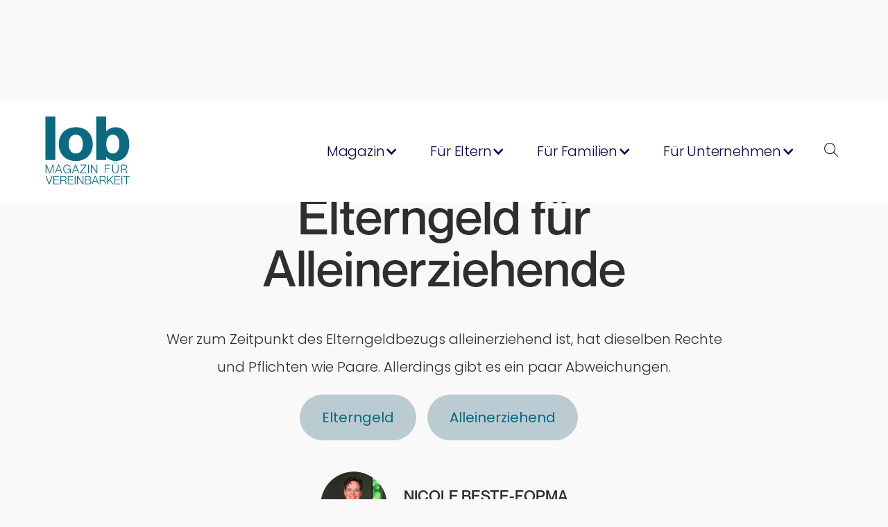

--- FILE ---
content_type: text/html; charset=utf-8
request_url: https://www.lob-magazin.de/artikel/elterngeld-fur-alleinerziehende
body_size: 19907
content:
<!DOCTYPE html><!-- Last Published: Wed Sep 03 2025 13:03:01 GMT+0000 (Coordinated Universal Time) --><html data-wf-domain="www.lob-magazin.de" data-wf-page="630b657dd5a1eb1279756432" data-wf-site="630b657cd5a1eb0fd6756424" lang="de" data-wf-collection="630b657dd5a1eb05c47564a7" data-wf-item-slug="elterngeld-fur-alleinerziehende"><head><meta charset="utf-8"/><title>Elterngeld für Alleinerziehende - LOB Magazin</title><meta content="Wer zum Zeitpunkt des Elterngeldbezugs alleinerziehend ist, hat dieselben Rechte und Pflichten wie Paare. Allerdings gibt es ein paar Abweichungen." name="description"/><meta content="Elterngeld für Alleinerziehende" property="og:title"/><meta content="Wer zum Zeitpunkt des Elterngeldbezugs alleinerziehend ist, hat dieselben Rechte und Pflichten wie Paare. Allerdings gibt es ein paar Abweichungen." property="og:description"/><meta content="https://cdn.prod.website-files.com/630b657dd5a1eb4d13756429/630b657dd5a1ebe1fe756606_ElterngeldAlleinerziehend.jpg" property="og:image"/><meta content="Elterngeld für Alleinerziehende" property="twitter:title"/><meta content="Wer zum Zeitpunkt des Elterngeldbezugs alleinerziehend ist, hat dieselben Rechte und Pflichten wie Paare. Allerdings gibt es ein paar Abweichungen." property="twitter:description"/><meta content="https://cdn.prod.website-files.com/630b657dd5a1eb4d13756429/630b657dd5a1ebe1fe756606_ElterngeldAlleinerziehend.jpg" property="twitter:image"/><meta property="og:type" content="website"/><meta content="summary_large_image" name="twitter:card"/><meta content="width=device-width, initial-scale=1" name="viewport"/><link href="https://cdn.prod.website-files.com/630b657cd5a1eb0fd6756424/css/lob-magazin-relaunch.webflow.shared.9279b7838.min.css" rel="stylesheet" type="text/css"/><link href="https://fonts.googleapis.com" rel="preconnect"/><link href="https://fonts.gstatic.com" rel="preconnect" crossorigin="anonymous"/><script src="https://ajax.googleapis.com/ajax/libs/webfont/1.6.26/webfont.js" type="text/javascript"></script><script type="text/javascript">WebFont.load({  google: {    families: ["Poppins:300,regular,700","Poppins:regular,600"]  }});</script><script type="text/javascript">!function(o,c){var n=c.documentElement,t=" w-mod-";n.className+=t+"js",("ontouchstart"in o||o.DocumentTouch&&c instanceof DocumentTouch)&&(n.className+=t+"touch")}(window,document);</script><link href="https://cdn.prod.website-files.com/630b657cd5a1eb0fd6756424/630b657dd5a1eb7ceb7564ca_lob-favicon.png" rel="shortcut icon" type="image/x-icon"/><link href="https://cdn.prod.website-files.com/630b657cd5a1eb0fd6756424/630b657dd5a1eb7b4c7564cb_lob-webclip.png" rel="apple-touch-icon"/><script async="" src="https://www.googletagmanager.com/gtag/js?id=UA-47763512-1"></script><script type="text/javascript">window.dataLayer = window.dataLayer || [];function gtag(){dataLayer.push(arguments);}gtag('js', new Date());gtag('config', 'UA-47763512-1', {'anonymize_ip': true});</script><!-- Cookie Consent -->
<script async src="https://cdn.jsdelivr.net/npm/@finsweet/cookie-consent@1/fs-cc.js" fs-cc-mode="opt-in"></script>

<!-- Fathom - beautiful, simple website analytics -->
<script src="https://cdn.usefathom.com/script.js" data-site="BLATGPSQ" defer></script>
<!-- / Fathom --></head><body><div data-collapse="medium" data-animation="default" data-duration="400" data-easing="ease" data-easing2="ease" role="banner" class="navigation w-nav"><div class="navigation-container"><div class="navigation-wrapper"><a href="/" class="logo-link-large w-inline-block"><img src="https://cdn.prod.website-files.com/630b657cd5a1eb0fd6756424/63b5de140959c3a78da9933a_LOB-logo-full-new.svg" loading="lazy" width="124" alt="" class="logo"/></a></div><div class="navigation-wrapper"><nav role="navigation" class="navigation-menu w-nav-menu"><div data-hover="false" data-delay="0" class="navigation-dropdown w-dropdown"><div class="navigation-toggle w-dropdown-toggle"><div>Magazin</div><div class="navigation-icon-arrow w-icon-dropdown-toggle"></div></div><nav class="navigation-list w-dropdown-list"><div class="navigation-dropdown-base"><div class="w-layout-grid navigation-grid"><div class="navigation-link-block"><div class="w-layout-grid navigation-link-grid single"><div id="w-node-eb2fb1d4-cc28-2403-e2b6-f7e513fe29a1-13fe2990" class="navigation-column"><div class="navigation-heading-detail">KATEGORIEN</div><a href="https://www.lob-magazin.de/kategorie/vereinbarkeit" class="navigation-link-large w-inline-block"><div class="icon-regular w-embed"><svg xmlns="http://www.w3.org/2000/svg" width="24" height="24" viewBox="0 0 24 24">
  <path id="clock-three" d="M12,24A12,12,0,1,1,24,12,12,12,0,0,1,12,24ZM10.875,12A1.122,1.122,0,0,0,12,13.125h4.875a1.125,1.125,0,0,0,0-2.25h-3.75V5.625a1.125,1.125,0,0,0-2.25,0Z" fill="#606687"/>
</svg></div><div>Vereinbarkeit</div></a><a href="https://www.lob-magazin.de/kategorie/politik-gesellschaft" class="navigation-link-large w-inline-block"><div class="icon-regular w-embed"><svg xmlns="http://www.w3.org/2000/svg" width="24" height="24" viewBox="0 0 24 24">
  <path id="landmark" d="M11.251.2a1.5,1.5,0,0,1,1.491,0L20.79,4.8l.164.075v.042L23.242,6.2A1.5,1.5,0,0,1,22.454,9h-21a1.5,1.5,0,0,1-.7-2.8l2.2-1.28V4.875L3.2,4.8ZM3,10.5H6v9H7.871v-9h3v9h2.25v-9h3v9H18v-9h3v9.2c.028.014.056-.009.084.052l2.25,1.5A1.5,1.5,0,0,1,22.5,24H1.5a1.5,1.5,0,0,1-.832-2.747l2.25-1.5c.027-.061.054-.037.082-.052Z" transform="translate(0.004 0)" fill="#606687"/>
</svg></div><div>Politik &amp; Gesellschaft</div></a><a href="/bloggerinnen" class="navigation-link-large w-inline-block"><div class="icon-regular w-embed"><svg xmlns="http://www.w3.org/2000/svg" width="24" height="24" viewBox="0 0 24 24">
  <path id="typewriter" d="M22.5,9H21V3.622a1.5,1.5,0,0,0-.439-1.061L18.439.439A1.5,1.5,0,0,0,17.381,0H4.5A1.5,1.5,0,0,0,3,1.5V9H1.5A1.5,1.5,0,0,0,0,10.5V12a1.5,1.5,0,0,0,1.5,1.5v8.25A2.25,2.25,0,0,0,3.75,24h16.5a2.25,2.25,0,0,0,2.25-2.25V13.5A1.5,1.5,0,0,0,24,12V10.5A1.5,1.5,0,0,0,22.5,9ZM6,3h9V5.25a.746.746,0,0,0,.75.75H18V9h-.879a1.5,1.5,0,0,0-1.06.439l-.621.621a1.5,1.5,0,0,1-1.058.439H9.623a1.5,1.5,0,0,1-1.06-.439l-.622-.62A1.5,1.5,0,0,0,6.881,9H6ZM17.25,13.875v.75a.378.378,0,0,1-.375.375h-.75a.378.378,0,0,1-.375-.375v-.75a.376.376,0,0,1,.375-.375h.75A.376.376,0,0,1,17.25,13.875Zm-3,3a.378.378,0,0,1,.375-.375h.75a.378.378,0,0,1,.375.375v.75a.378.378,0,0,1-.375.375h-.75a.378.378,0,0,1-.375-.375ZM13.875,15h-.75a.378.378,0,0,1-.375-.375v-.75a.376.376,0,0,1,.375-.375h.75a.378.378,0,0,1,.375.375v.75A.376.376,0,0,1,13.875,15ZM11.25,16.875a.376.376,0,0,1,.375-.375h.75a.378.378,0,0,1,.375.375v.75a.378.378,0,0,1-.375.375h-.75a.378.378,0,0,1-.375-.375ZM10.875,15h-.75a.376.376,0,0,1-.375-.375v-.75a.376.376,0,0,1,.375-.375h.75a.376.376,0,0,1,.375.375v.75A.376.376,0,0,1,10.875,15ZM8.25,16.875a.376.376,0,0,1,.375-.375h.75a.378.378,0,0,1,.375.375v.75A.376.376,0,0,1,9.375,18h-.75a.378.378,0,0,1-.375-.375ZM7.875,15h-.75a.376.376,0,0,1-.375-.375v-.75a.376.376,0,0,1,.375-.375h.75a.376.376,0,0,1,.375.375v.75A.376.376,0,0,1,7.875,15Zm-3,0h-.75a.377.377,0,0,1-.375-.375v-.75a.377.377,0,0,1,.375-.375h.75a.376.376,0,0,1,.375.375v.75A.376.376,0,0,1,4.875,15Zm1.5,3h-.75a.378.378,0,0,1-.375-.375v-.75a.376.376,0,0,1,.375-.375h.75a.378.378,0,0,1,.375.375v.75A.376.376,0,0,1,6.375,18ZM17.25,20.625a.378.378,0,0,1-.375.375H7.125a.378.378,0,0,1-.375-.375v-.75a.376.376,0,0,1,.375-.375h9.75a.378.378,0,0,1,.375.375Zm1.5-3a.378.378,0,0,1-.375.375h-.75a.378.378,0,0,1-.375-.375v-.75a.378.378,0,0,1,.375-.375h.75a.378.378,0,0,1,.375.375Zm1.5-3a.378.378,0,0,1-.375.375h-.75a.378.378,0,0,1-.375-.375v-.75a.376.376,0,0,1,.375-.375h.75a.378.378,0,0,1,.375.375Z" fill="#606687"/>
</svg></div><div>Blogger*innen und Autor*innen</div></a></div></div></div><a href="https://www.lob-magazin.de/artikel/kind-und-karriere-so-gelingt-es" class="navigation-cta w-inline-block"><h6 class="navigation-linkbox-headline">Kind und Karriere – So gelingt es!</h6><div class="navigation-arrow-link"><div>Kind und Karriere lassen sich vereinbaren, weiß Patricia Aschwanden. Sie hat vier wichtige Tipps, wie das gelingen kann!</div></div><img src="https://cdn.prod.website-files.com/630b657cd5a1eb0fd6756424/630b657dd5a1ebe31a756498_karriere-kind.jpg" loading="lazy" alt=""/></a></div></div></nav></div><div data-hover="false" data-delay="0" class="navigation-dropdown w-dropdown"><div class="navigation-toggle w-dropdown-toggle"><div>Für Eltern</div><div class="navigation-icon-arrow w-icon-dropdown-toggle"></div></div><nav class="navigation-list w-dropdown-list"><div class="navigation-dropdown-base"><div class="w-layout-grid navigation-grid"><div class="navigation-link-block"><div class="w-layout-grid navigation-link-grid"><div id="w-node-eb2fb1d4-cc28-2403-e2b6-f7e513fe29c6-13fe2990" class="navigation-column"><div class="navigation-heading-detail">KATEGORIEN</div><a href="https://www.lob-magazin.de/kategorie/karriere" class="navigation-link-large w-inline-block"><div class="icon-regular w-embed"><svg xmlns="http://www.w3.org/2000/svg" width="25.6" height="24" viewBox="0 0 25.6 24">
  <path id="briefcase" d="M16,16.8a.8.8,0,0,1-.8.8H10.4a.8.8,0,0,1-.8-.8V14.4H0v7.2A2.461,2.461,0,0,0,2.4,24H23.2a2.461,2.461,0,0,0,2.4-2.4V14.4H16Zm7.2-12h-4V2.4A2.461,2.461,0,0,0,16.8,0h-8A2.461,2.461,0,0,0,6.4,2.4V4.8h-4A2.461,2.461,0,0,0,0,7.2v5.6H25.6V7.2A2.461,2.461,0,0,0,23.2,4.8Zm-6.4,0h-8V2.4h8Z" fill="#606687"/>
</svg></div><div>Karriere</div></a><a href="https://www.lob-magazin.de/kategorie/mutterschutz-elternzeit" class="navigation-link-large w-inline-block"><div class="icon-regular w-embed"><svg xmlns="http://www.w3.org/2000/svg" width="17.999" height="24" viewBox="0 0 17.999 24">
  <path id="baby" d="M37.853,19.3l1.463-1.463L36.5,15.351,34.051,17.8a1.873,1.873,0,0,0-.173,2.448l2.25,3a1.874,1.874,0,1,0,3-2.25ZM41,7.458a3.737,3.737,0,0,0,3.75-3.708,3.75,3.75,0,0,0-7.5-.042A3.775,3.775,0,0,0,41,7.458ZM49.66,6.8a1.878,1.878,0,0,0-2.614-.457l-1.9,1.336a7.251,7.251,0,0,1-8.287,0L34.95,6.34A1.876,1.876,0,0,0,32.8,9.413l1.9,1.336a10.808,10.808,0,0,0,1.8.98V13.5h9V11.732a10.314,10.314,0,0,0,1.8-.986L49.2,9.41A1.874,1.874,0,0,0,49.66,6.8ZM45.5,15.347l-2.814,2.489L44.152,19.3,42.878,21a1.875,1.875,0,0,0,.375,2.625A1.838,1.838,0,0,0,44.335,24a1.87,1.87,0,0,0,1.5-.75l2.25-3a1.874,1.874,0,0,0-.174-2.451Z" transform="translate(-32.003)" fill="#606687"/>
</svg></div><div>Mutterschutz &amp; Elternzeit</div></a><a href="https://www.lob-magazin.de/kategorie/gesundheit" class="navigation-link-large w-inline-block"><div class="icon-regular w-embed"><svg xmlns="http://www.w3.org/2000/svg" width="30.857" height="24" viewBox="0 0 30.857 24">
  <path id="kit-medical" d="M3.429,32H5.143V56H3.429A3.429,3.429,0,0,1,0,52.571V35.429A3.429,3.429,0,0,1,3.429,32Zm3.429,0H24V56H6.857ZM9.429,45.393a.857.857,0,0,0,.857.857H13.13v2.893a.857.857,0,0,0,.857.857h2.786a.857.857,0,0,0,.857-.857V46.25h2.941a.857.857,0,0,0,.857-.857V42.607a.857.857,0,0,0-.857-.857H17.679V38.857A.857.857,0,0,0,16.821,38H14.036a.857.857,0,0,0-.857.857V41.75H10.286a.857.857,0,0,0-.857.857ZM27.429,32H25.714V56h1.714a3.429,3.429,0,0,0,3.429-3.429V35.429A3.43,3.43,0,0,0,27.429,32Z" transform="translate(0 -32)" fill="#606687"/>
</svg></div><div>Gesundheit</div></a><a href="https://www.lob-magazin.de/kategorie/finanzen-recht" class="navigation-link-large w-inline-block"><div class="icon-regular w-embed"><svg xmlns="http://www.w3.org/2000/svg" width="24" height="24" viewBox="0 0 24 24">
  <path id="coins" d="M24,3.75c0,.844-.67,1.622-1.8,2.25a14.291,14.291,0,0,1-5.733,1.448c-.169-.08-.347-.159-.525-.234A18.547,18.547,0,0,0,9,6c-.389,0-.769.009-1.148.028L7.8,6C6.67,5.372,6,4.594,6,3.75,6,1.679,9.989,0,15,0c4.969,0,9,1.679,9,3.75ZM7.533,7.552C8.011,7.519,8.5,7.5,9,7.5a15.7,15.7,0,0,1,7.148,1.472C17.311,9.6,18,10.392,18,11.25a1.765,1.765,0,0,1-.1.548,3.6,3.6,0,0,1-1.641,1.669h0a.036.036,0,0,0-.019.009h0c-.014.009-.028.014-.042.023A15.626,15.626,0,0,1,9,15a16.1,16.1,0,0,1-6.945-1.364c-.088-.047-.173-.131-.255-.136C.669,12.872,0,12.094,0,11.25,0,9.619,2.5,8.227,6,7.716c.492-.075,1-.131,1.533-.164Zm10.837,1.2a15.776,15.776,0,0,0,3.572-.961A8.2,8.2,0,0,0,24,6.591V8.25c0,.9-.773,1.739-2.053,2.386a11.451,11.451,0,0,1-2.456.863c0-.08.009-.164.009-.248a3.539,3.539,0,0,0-1.13-2.5Zm-.37,7c0,.844-.67,1.622-1.8,2.25-.084,0-.169.089-.253.136A16.125,16.125,0,0,1,9,19.5,15.632,15.632,0,0,1,1.8,18C.669,17.372,0,16.594,0,15.75V14.091a8.159,8.159,0,0,0,2.059,1.2A18.541,18.541,0,0,0,9,16.5a18.547,18.547,0,0,0,6.942-1.214,9.463,9.463,0,0,0,1.05-.511,7.447,7.447,0,0,0,.806-.525c.07-.052.136-.108.2-.159Zm1.5-2.714a21.413,21.413,0,0,0,2.442-.75A8.2,8.2,0,0,0,24,11.091V12.75a2.072,2.072,0,0,1-.7,1.448A8.209,8.209,0,0,1,19.491,16c0-.08.009-.164.009-.248ZM9,21a18.547,18.547,0,0,0,6.942-1.214A8.2,8.2,0,0,0,18,18.591V20.25C18,22.322,13.969,24,9,24s-9-1.678-9-3.75V18.591a8.159,8.159,0,0,0,2.059,1.2A18.541,18.541,0,0,0,9,21Z" fill="#606687"/>
</svg></div><div>Finanzen &amp; Recht</div></a></div><div id="w-node-eb2fb1d4-cc28-2403-e2b6-f7e513fe29d9-13fe2990" class="navigation-column"><div class="navigation-heading-detail">BELIEBTE THEMEN</div><a href="https://www.lob-magazin.de/mental-load" class="navigation-link-large w-inline-block"><div class="icon-regular w-embed"><svg xmlns="http://www.w3.org/2000/svg" width="23.994" height="24" viewBox="0 0 23.994 24">
  <path id="head-side-brain" d="M7.5,8.386l0-.136c0,.047,0,.089,0,.136Zm16.373,4.5c-.984-2.209-2.273-7.116-3.428-8.756A9.747,9.747,0,0,0,12.473,0H9A8.993,8.993,0,0,0,3,15.7V24H15V21h3a2.953,2.953,0,0,0,2.958-2.958V15h1.458a1.489,1.489,0,0,0,1.255-.685A1.307,1.307,0,0,0,23.869,12.891ZM15.75,9.75H13.359a2.053,2.053,0,0,1,.141.75,2.251,2.251,0,0,1-2.25,2.25,2.052,2.052,0,0,1-.75-.141V15h-3V12.609a2.048,2.048,0,0,1-.75.141A2.251,2.251,0,0,1,4.5,10.5c0-.047.012-.088.012-.135A2.244,2.244,0,0,1,5.25,6,2.251,2.251,0,0,1,7.5,3.75a2.2,2.2,0,0,1,1.1.3,2.242,2.242,0,0,1,3.8,0,2.216,2.216,0,0,1,3.211,1.2h.141a2.25,2.25,0,0,1,0,4.5Z" fill="#606687"/>
</svg></div><div>Mental Load</div></a><a href="https://www.lob-magazin.de/elterngeld" class="navigation-link-large w-inline-block"><div class="icon-regular w-embed"><svg xmlns="http://www.w3.org/2000/svg" width="36" height="24" viewBox="0 0 36 24">
  <path id="money-bill" d="M32,64a4,4,0,0,1,4,4V84a4,4,0,0,1-4,4H4a4,4,0,0,1-4-4V68a4,4,0,0,1,4-4ZM8,84a4,4,0,0,0-4-4v4ZM4,72a4,4,0,0,0,4-4H4ZM32,84V80a4,4,0,0,0-4,4Zm0-16H28a4,4,0,0,0,4,4ZM18,82a6,6,0,0,0,0-12,6,6,0,0,0,0,12Z" transform="translate(0 -64)" fill="#606687"/>
</svg></div><div>Elterngeld</div></a><a href="https://www.lob-magazin.de/arbeitszeitmodelle" class="navigation-link-large w-inline-block"><div class="icon-regular w-embed"><svg xmlns="http://www.w3.org/2000/svg" width="30" height="24" viewBox="0 0 30 24">
  <path id="business-time" d="M23.25,10.5A6.75,6.75,0,1,0,30,17.25,6.746,6.746,0,0,0,23.25,10.5ZM25.5,18H22.957a.459.459,0,0,1-.457-.455v-3.3a.75.75,0,0,1,1.5,0V16.5h1.5a.75.75,0,0,1,0,1.5ZM15,16.5H9.75A.752.752,0,0,1,9,15.75V13.5H0v6.75A2.307,2.307,0,0,0,2.25,22.5H16.884A8.225,8.225,0,0,1,15,17.25C15,17,15.023,16.748,15,16.5ZM23.25,9c.253,0,.5.015.75.038V6.75A2.307,2.307,0,0,0,21.75,4.5H18V2.25A2.307,2.307,0,0,0,15.75,0H8.25A2.307,2.307,0,0,0,6,2.25V4.5H2.25A2.307,2.307,0,0,0,0,6.75V12H16.884A8.232,8.232,0,0,1,23.25,9Zm-7.5-4.5H8.25V2.25h7.5Z" fill="#606687"/>
</svg></div><div>Arbeitszeitmodelle</div></a></div></div></div><a href="https://www.lob-magazin.de/artikel/das-elterngeld-in-der-steuererklarung-2" class="navigation-cta w-inline-block"><h6 class="navigation-linkbox-headline">Das Elterngeld in der steuererklärung</h6><div class="navigation-arrow-link"><div>Wer Elterngeld bekommt muss eine Steuererklärung abgeben. Was Du jetzt wissen musst.</div></div><img src="https://cdn.prod.website-files.com/630b657cd5a1eb0fd6756424/630b657dd5a1eb7062756496_steuern-elterngeld.jpg" loading="lazy" alt=""/></a></div></div></nav></div><div data-hover="false" data-delay="0" class="navigation-dropdown w-dropdown"><div class="navigation-toggle w-dropdown-toggle"><div>Für Familien</div><div class="navigation-icon-arrow w-icon-dropdown-toggle"></div></div><nav class="navigation-list w-dropdown-list"><div class="navigation-dropdown-base"><div class="w-layout-grid navigation-grid"><div class="navigation-link-block"><div class="w-layout-grid navigation-link-grid"><div id="w-node-eb2fb1d4-cc28-2403-e2b6-f7e513fe29fa-13fe2990" class="navigation-column"><div class="navigation-heading-detail">KATEGORIEN</div><a href="https://www.lob-magazin.de/kategorie/kinder-erziehung" class="navigation-link-large w-inline-block"><div class="icon-regular w-embed"><svg xmlns="http://www.w3.org/2000/svg" width="30" height="24" viewBox="0 0 30 24">
  <path id="hands-holding-child" d="M13.125,1.875A1.875,1.875,0,1,1,15,3.75,1.875,1.875,0,0,1,13.125,1.875Zm4.491,9.984A1.124,1.124,0,0,1,16.6,13.116,1.109,1.109,0,0,1,15.384,12.1l-.206-1.641h-.356L14.616,12.1a1.122,1.122,0,1,1-2.231-.239L12.9,7.7l-.928.741a1.084,1.084,0,0,1-1.584-.089,1.128,1.128,0,0,1,.131-1.589l1.945-1.645a2.634,2.634,0,0,1,1.7-.619h1.669a2.443,2.443,0,0,1,1.655.619l1.987,1.645a1.128,1.128,0,0,1,.131,1.589,1.084,1.084,0,0,1-1.584.089L17.1,7.7ZM3.75,12.127l2.827,3.764a1.292,1.292,0,0,0,2.142-1.439l-1-1.678a1.5,1.5,0,0,1,.427-2.006,1.446,1.446,0,0,1,1.988.3l2.222,2.723A5.187,5.187,0,0,1,13.5,17.067V22.5A1.5,1.5,0,0,1,12,24H7.5a1.424,1.424,0,0,1-1.172-.6L.657,16.35A3.012,3.012,0,0,1,0,14.475V4.833A1.9,1.9,0,0,1,1.875,2.958,1.9,1.9,0,0,1,3.75,4.833ZM30,4.875v9.6a2.815,2.815,0,0,1-.7,1.875L23.63,23.4a1.3,1.3,0,0,1-1.13.6H18a1.5,1.5,0,0,1-1.5-1.5V17.067a5.187,5.187,0,0,1,1.148-3.281l2.18-2.723a1.5,1.5,0,0,1,2.456,1.711l-1.045,1.678a1.361,1.361,0,0,0,.333,1.664,1.287,1.287,0,0,0,1.852-.225l2.827-3.764V4.875a1.875,1.875,0,0,1,3.75,0Z" fill="#606687"/>
</svg></div><div>Kinder &amp; Erziehung</div></a><a href="https://www.lob-magazin.de/kategorie/familienleben" class="navigation-link-large w-inline-block"><div class="icon-regular w-embed"><svg xmlns="http://www.w3.org/2000/svg" width="26.999" height="24" viewBox="0 0 26.999 24">
  <path id="house-chimney" d="M23.991,13.481l.033,7.5a3.37,3.37,0,0,1-.023.38v.759A1.874,1.874,0,0,1,22.125,24h-.75c-.052,0-.1-.042-.155,0-.066-.037-.131,0-.2,0H18.375A1.874,1.874,0,0,1,16.5,22.125V18A1.5,1.5,0,0,0,15,16.5H12A1.5,1.5,0,0,0,10.5,18v4.125A1.874,1.874,0,0,1,8.625,24H6c-.07,0-.141,0-.211-.009S5.681,24,5.625,24h-.75A1.875,1.875,0,0,1,3,22.125v-5.25c0-.042,0-.089,0-.131V13.481H1.5a1.486,1.486,0,0,1-1.5-1.5,1.523,1.523,0,0,1,.469-1.125L12.487.376A1.351,1.351,0,0,1,13.519,0a1.577,1.577,0,0,1,.989.329L19.5,4.72V3A1.5,1.5,0,0,1,21,1.5h1.5A1.5,1.5,0,0,1,24,3V8.672l2.475,2.18a1.273,1.273,0,0,1,.516,1.125,1.514,1.514,0,0,1-1.5,1.5Z" fill="#606687"/>
</svg></div><div>Familienleben</div></a><a href="https://www.lob-magazin.de/kategorie/partnerschaft" class="navigation-link-large w-inline-block"><div class="icon-regular w-embed"><svg xmlns="http://www.w3.org/2000/svg" width="28.064" height="24" viewBox="0 0 28.064 24">
  <path id="heart" d="M0,50.306v-.318a7.834,7.834,0,0,1,13.375-5.541l.658.657.608-.657a7.974,7.974,0,0,1,6.879-2.188,7.833,7.833,0,0,1,6.545,7.729v.318a8.2,8.2,0,0,1-2.609,6l-9.9,9.247a2.228,2.228,0,0,1-3.037,0L2.609,56.308a8.208,8.208,0,0,1-2.609-6Z" transform="translate(0 -42.152)" fill="#606687"/>
</svg></div><div>Partnerschaft</div></a><a href="https://www.lob-magazin.de/kategorie/pflege" class="navigation-link-large w-inline-block"><div class="icon-regular w-embed"><svg xmlns="http://www.w3.org/2000/svg" width="26.995" height="24" viewBox="0 0 26.995 24">
  <path id="hand-holding-medical" d="M26.634,15.764a1.87,1.87,0,0,0-2.622-.4L18.4,19.5H12.749a.72.72,0,0,1-.708-.75.748.748,0,0,1,.708-.75h3.668a1.594,1.594,0,0,0,1.564-1.248A1.5,1.5,0,0,0,16.5,15H8.958a5.605,5.605,0,0,0-3.474,1.23L3.3,18l-2.6-.042A.79.79,0,0,0,0,18.75v4.5A.747.747,0,0,0,.708,24H16.931a4.912,4.912,0,0,0,2.892-.95l6.333-4.665A1.822,1.822,0,0,0,26.634,15.764ZM7.5,8.25h3v3a.752.752,0,0,0,.75.75h3a.752.752,0,0,0,.75-.75v-3h3a.75.75,0,0,0,.75-.75v-3A.75.75,0,0,0,18,3.75H15v-3A.751.751,0,0,0,14.25,0h-3a.751.751,0,0,0-.75.75v3h-3a.751.751,0,0,0-.75.75v3A.752.752,0,0,0,7.5,8.25Z" fill="#606687"/>
</svg></div><div>Pflege</div></a></div><div id="w-node-eb2fb1d4-cc28-2403-e2b6-f7e513fe2a0d-13fe2990" class="navigation-column"><div class="navigation-heading-detail"><strong>BELIEBTE THEMEN</strong><a href="https://webflow.com/design/lob-magazin?pageId=6261a795eabddd2a55185443#"><br/></a></div><a href="https://www.lob-magazin.de/kinderbetreuung" class="navigation-link-large w-inline-block"><div class="icon-regular w-embed"><svg xmlns="http://www.w3.org/2000/svg" width="18.722" height="24" viewBox="0 0 18.722 24">
  <path id="child" d="M33.379,6.75a3.375,3.375,0,0,0,0-6.75,3.411,3.411,0,0,0-3.417,3.375A3.414,3.414,0,0,0,33.379,6.75Zm8.958-1.556A1.876,1.876,0,0,0,39.7,4.917L37.3,6.862a6.4,6.4,0,0,1-7.842,0l-2.4-1.945A1.875,1.875,0,1,0,24.7,7.832l2.4,1.944a9.932,9.932,0,0,0,1.78,1.121l-.042,11.6a1.5,1.5,0,0,0,1.5,1.5h.708a1.5,1.5,0,0,0,1.5-1.5V17.25h1.5V22.5a1.5,1.5,0,0,0,1.5,1.5h.708a1.5,1.5,0,0,0,1.5-1.5V10.9a9.914,9.914,0,0,0,1.78-1.121l2.4-1.944A1.829,1.829,0,0,0,42.336,5.193Z" transform="translate(-24.004 0)" fill="#606687"/>
</svg></div><div>Kinderbetreuung</div></a><a href="https://www.lob-magazin.de/kategorie/alleinerziehend" class="navigation-link-large w-inline-block"><div class="icon-regular w-embed"><svg xmlns="http://www.w3.org/2000/svg" width="24.453" height="24" viewBox="0 0 24.453 24">
  <path id="baby-carriage" d="M12.184,18.2H.007a10.69,10.69,0,0,1,4.721-8.5,1.387,1.387,0,0,1,1.907.421Zm6.156-1.528A3.059,3.059,0,0,1,21.4,13.619h1.528a1.528,1.528,0,1,1,0,3.057H21.4v3.057a8.029,8.029,0,0,1-.817,3.51,9.206,9.206,0,0,1-2.316,2.975,11.03,11.03,0,0,1-3.472,1.987,12.389,12.389,0,0,1-4.136.7,12.262,12.262,0,0,1-4.05-.7,11.028,11.028,0,0,1-3.472-1.987A9.255,9.255,0,0,1,.814,23.243,8.056,8.056,0,0,1,0,19.733H18.34ZM1.485,31.2A2.321,2.321,0,0,1,3.778,28.9a2.292,2.292,0,0,1,0,4.585A2.321,2.321,0,0,1,1.485,31.2Zm18.383,0A2.292,2.292,0,1,1,17.576,28.9,2.293,2.293,0,0,1,19.868,31.2Z" transform="translate(0 -9.488)" fill="#606687"/>
</svg></div><div>Alleinerziehend</div></a></div></div></div><a href="https://www.lob-magazin.de/artikel/zwischen-beruf-kinderbetreuung-und-pflege" class="navigation-cta w-inline-block"><h6 class="navigation-linkbox-headline">Zwischen Beruf, Kinderbetreuung und PflegE</h6><div class="navigation-arrow-link"><div>Wer Beruf, Kinder und Pflege vereinbart, gehört zur Sandwich-Generation. Christine Buckenmaier ist eine ihrer Vertreterinnen.</div></div><img src="https://cdn.prod.website-files.com/630b657cd5a1eb0fd6756424/630b657dd5a1eb7b0b756497_vereinbarkeit.jpg" loading="lazy" alt=""/></a></div></div></nav></div><div data-hover="false" data-delay="0" class="navigation-dropdown w-dropdown"><div class="navigation-toggle _24space w-dropdown-toggle"><div>Für Unternehmen</div><div class="navigation-icon-arrow w-icon-dropdown-toggle"></div></div><nav class="navigation-list w-dropdown-list"><div class="navigation-dropdown-base"><div class="w-layout-grid navigation-grid"><div class="navigation-link-block"><div class="w-layout-grid navigation-link-grid single"><div id="w-node-eb2fb1d4-cc28-2403-e2b6-f7e513fe2a29-13fe2990" class="navigation-column"><div class="navigation-heading-detail">KATEGORIEN</div><a href="#" class="navigation-link-large hide w-inline-block"><div class="icon-regular w-embed"><svg xmlns="http://www.w3.org/2000/svg" width="26.991" height="24" viewBox="0 0 26.991 24">
  <path id="trophy" d="M26.818,3.862A1.128,1.128,0,0,0,25.721,3H21c.011-.584.005-1.111-.007-1.548A1.489,1.489,0,0,0,19.492,0H7.51a1.493,1.493,0,0,0-1.5,1.452A12.039,12.039,0,0,0,6.006,3H1.279a1.126,1.126,0,0,0-1.094.862,10.349,10.349,0,0,0,1.554,7.665c1.755,2.617,4.716,4.455,8.789,5.5A1.989,1.989,0,0,1,12,18.969,2.036,2.036,0,0,1,9.967,21H9.751A2.25,2.25,0,0,0,7.5,23.25a.742.742,0,0,0,.708.75H18.667a.715.715,0,0,0,.708-.75A2.25,2.25,0,0,0,17.125,21h-.218a2.038,2.038,0,0,1-2.032-2.032,1.989,1.989,0,0,1,1.472-1.939c4.076-1.047,7.036-2.885,8.789-5.5A10.07,10.07,0,0,0,26.818,3.862ZM3.63,10.3A8.2,8.2,0,0,1,2.269,5.25H6.037a19.929,19.929,0,0,0,2.7,8.864A10.757,10.757,0,0,1,3.63,10.3Zm19.743,0a10.722,10.722,0,0,1-5.109,3.807,19.874,19.874,0,0,0,2.7-8.86h3.768A8.484,8.484,0,0,1,23.373,10.3Z" transform="translate(-0.001)" fill="#606687"/>
</svg></div><div>Best Practise und Maßnahmen</div></a><a href="/familienfreundliche-unternehmen" class="navigation-link-large w-inline-block"><div class="icon-regular w-embed"><svg xmlns="http://www.w3.org/2000/svg" width="29.98" height="24" viewBox="0 0 29.98 24">
  <path id="people-roof" d="M29.219,7.688a1.485,1.485,0,0,1,.544,2.039,1.427,1.427,0,0,1-2,.544L14.95,3.216,2.221,10.271a1.485,1.485,0,0,1-2.04-.544A1.5,1.5,0,0,1,.764,7.688l13.5-7.5a1.493,1.493,0,0,1,1.453,0ZM13.075,9.375A1.9,1.9,0,0,1,14.95,7.5a1.875,1.875,0,1,1,0,3.75A1.9,1.9,0,0,1,13.075,9.375Zm-8.25,4.5A1.9,1.9,0,0,1,6.7,12a1.875,1.875,0,0,1,0,3.75,1.9,1.9,0,0,1-1.875-1.875Zm20.25,0A1.848,1.848,0,0,1,23.2,15.75a1.875,1.875,0,1,1,0-3.75A1.848,1.848,0,0,1,25.075,13.875ZM10.628,23.035,9.325,20.7v1.8a1.472,1.472,0,0,1-1.5,1.5H5.575a1.526,1.526,0,0,1-1.5-1.5V20.7L2.858,23.035A1.125,1.125,0,0,1,.877,21.966l1.775-3.3A4.129,4.129,0,0,1,6.283,16.5H7.2a4.13,4.13,0,0,1,2.128.591l1.57-2.92a4.174,4.174,0,0,1,3.633-2.213h.919a4.174,4.174,0,0,1,3.633,2.213l1.57,2.92a4.13,4.13,0,0,1,2.128-.591H23.7a4.135,4.135,0,0,1,3.633,2.17l1.772,3.3a1.124,1.124,0,1,1-1.978,1.069l-1.3-2.339v1.8a1.472,1.472,0,0,1-1.5,1.5h-2.25a1.526,1.526,0,0,1-1.5-1.5V20.7l-1.219,2.339a1.126,1.126,0,0,1-1.523.455,1.091,1.091,0,0,1-.455-1.523l1.7-3.164a.955.955,0,0,1-.2-.267l-1.3-2.339V18.75a1.472,1.472,0,0,1-1.5,1.5h-2.25a1.526,1.526,0,0,1-1.5-1.5V16.2l-1.219,2.339c-.094.1-.122.192-.2.267l1.7,3.164a1.124,1.124,0,1,1-1.978,1.069Z" transform="translate(0.008 0)" fill="#606687"/>
</svg></div><div>Familienfreundliche Unternehmen</div></a><a href="/dienstleisterinnen-expertinnen" class="navigation-link-large w-inline-block"><div class="icon-regular w-embed"><svg xmlns="http://www.w3.org/2000/svg" width="24" height="24" viewBox="0 0 24 24">
  <path id="badge-check" d="M12,0a4.5,4.5,0,0,1,3.98,2.4,4.426,4.426,0,0,1,4.5,1.119A4.593,4.593,0,0,1,21.6,8.02a4.5,4.5,0,0,1,0,7.959,4.519,4.519,0,0,1-1.12,4.5,4.615,4.615,0,0,1-4.5,1.12,4.5,4.5,0,0,1-7.959,0A4.5,4.5,0,0,1,2.4,15.98a4.5,4.5,0,0,1,0-7.959A4.407,4.407,0,0,1,3.515,3.515,4.5,4.5,0,0,1,8.02,2.4,4.5,4.5,0,0,1,12,0Zm4.5,10.5a1.018,1.018,0,0,0,0-1.552,1.084,1.084,0,0,0-1.552,0L10.5,13.411,8.63,11.578A1.1,1.1,0,0,0,7.078,13.13L9.7,15.755a1.018,1.018,0,0,0,1.552,0Z" fill="#606687"/>
</svg></div><div>Dienstleister*innen und Expert*innen</div></a><a href="/lob-business-netzwerk" class="navigation-link-large w-inline-block"><div class="icon-regular w-embed"><svg xmlns="http://www.w3.org/2000/svg" width="30" height="24" viewBox="0 0 30 24">
  <path id="chart-network" d="M13.458,3a2.951,2.951,0,0,1-.5,1.72l1.369,2.93A6.805,6.805,0,0,1,15.75,7.5a6.728,6.728,0,0,1,4.42,1.65l3.848-2.864A1.581,1.581,0,0,1,24,6a3,3,0,1,1,1.791,2.747l-3.844,2.822a6.782,6.782,0,0,1,.22,4.781l3.375,2.025A3,3,0,1,1,24,21v-.052l-3.38-2.025A6.9,6.9,0,0,1,15.75,21a6.751,6.751,0,0,1-6.581-5.25H5.6a3,3,0,1,1,0-3H9.169a6.725,6.725,0,0,1,2.437-3.83l-1.369-2.93A3,3,0,1,1,13.5,3ZM15.75,16.5a2.25,2.25,0,0,0,0-4.5,2.25,2.25,0,1,0,0,4.5Z" fill="#606687"/>
</svg></div><div>LOB Business Netzwerk</div></a></div></div></div><a href="https://www.lob-magazin.de/artikel/nach-sechs-jahren-zuruck-in-den-job" class="navigation-cta w-inline-block"><h6 class="navigation-linkbox-headline">Nach sechs Jahren zurück in den Job</h6><div class="navigation-arrow-link"><div>„Mir war immer klar, dass ich für die Betreuung der Kinder aus dem Beruf aussteigen würde,“ erklärt Corinna ihre Entscheidung.</div></div><img src="https://cdn.prod.website-files.com/630b657cd5a1eb0fd6756424/630b657dd5a1eb6433756499_zurueck-im-job.jpg" loading="lazy" alt=""/></a></div></div></nav></div><a href="/search" class="nav-search w-inline-block"><img src="https://cdn.prod.website-files.com/630b657cd5a1eb0fd6756424/636642aec4e75f1003f6b20a_icon-search.svg" loading="lazy" alt="" class="nav-icon-search"/></a></nav><div class="menu-button w-nav-button"><div class="w-icon-nav-menu"></div></div></div></div></div><div class="artikel-hero"><div class="center-w3 gutter-outside"><div class="spacer-xl"></div><h1 class="title1 centered">Elterngeld für Alleinerziehende</h1><div class="spacer-sm"></div><p class="center">Wer zum Zeitpunkt des Elterngeldbezugs alleinerziehend ist, hat dieselben Rechte und Pflichten wie Paare. Allerdings gibt es ein paar Abweichungen.</p><div class="spacer-xs"></div><div class="artikel-kategorie-wrapper"><div class="w-dyn-list"><div role="list" class="collection-list-2 w-dyn-items"><div role="listitem" class="collection-item-5 w-dyn-item"><a href="/kategorie/elterngeld" class="artikel-kategorie-button-wrapper _16px-rechts w-inline-block"><div class="artikel-kategorie-title">Elterngeld</div></a></div><div role="listitem" class="collection-item-5 w-dyn-item"><a href="/kategorie/alleinerziehend" class="artikel-kategorie-button-wrapper _16px-rechts w-inline-block"><div class="artikel-kategorie-title">Alleinerziehend</div></a></div></div></div></div><div class="spacer-sm"></div><a href="https://www.lob-magazin.de/autoren/nicole-beste-fopma" class="autor-box-wrapper w-inline-block"><div class="autor-box-portrait-wrapper"><img src="https://cdn.prod.website-files.com/630b657dd5a1eb4d13756429/630b657dd5a1eb6f43756495_nicole-portrait.png" loading="lazy" alt="" class="artikel-autor-img"/></div><div class="autor-meta-box-wrapper"><div class="artikel-autor-name">Nicole Beste-Fopma</div><div class="artikel-autor-beruf">Journalistin &amp; Autorin</div></div></a><div class="spacer-m"></div></div><div class="center-w2 gutter-outside"><img src="https://cdn.prod.website-files.com/630b657dd5a1eb4d13756429/630b657dd5a1ebe1fe756606_ElterngeldAlleinerziehend.jpg" loading="lazy" alt="" sizes="(max-width: 479px) 90vw, 92vw" srcset="https://cdn.prod.website-files.com/630b657dd5a1eb4d13756429/630b657dd5a1ebe1fe756606_ElterngeldAlleinerziehend-p-500.jpeg 500w, https://cdn.prod.website-files.com/630b657dd5a1eb4d13756429/630b657dd5a1ebe1fe756606_ElterngeldAlleinerziehend-p-800.jpeg 800w, https://cdn.prod.website-files.com/630b657dd5a1eb4d13756429/630b657dd5a1ebe1fe756606_ElterngeldAlleinerziehend-p-1080.jpeg 1080w, https://cdn.prod.website-files.com/630b657dd5a1eb4d13756429/630b657dd5a1ebe1fe756606_ElterngeldAlleinerziehend.jpg 1360w"/></div></div><div class="artikel-body"><div class="center-w2 gutter-outside"><div class="spacer-xl hide-mobile"></div><div class="w-layout-grid artikel-content-grid"><div id="w-node-_96fdefec-9ce1-fac7-3225-e69868d6ac31-79756432" class="grid-content"><div class="w-richtext"><h2><strong>Wann gilt man als alleinerziehend?</strong></h2><p>Als Alleinerziehend giltst Du, wenn Du</p><ul role="list"><li>nicht mit dem anderen Elternteil und dem gemeinsamen Kind in einer Wohnung wohnst. </li><li>Als steuerrechtlich alleinerziehend giltst. Das heißt, dass den Entlastungsbetrag für Alleinerziehende bekommst. Dafür darfst Du nicht mit einer anderen Person in einem Haushalt leben. Also nicht in einer WG, bzw. nur dann, wenn du glaubhaft nachweisen kannst, dass ihr zwei getrennte Haushalte innerhalb der WG führt. Also jede:r „tatsächlich oder finanziell“ einen Beitrag zur Haushalts- bzw. Lebensführung leistet und auch daran teilnimmt. Zweifel? Dann frag besser beim Finanzamt nach oder bei deine:r Steuerberater:in</li></ul><p><br/></p><h2><strong>Als Alleinerziehend gilt auch</strong></h2><p>Es gibt bestimmte Ausnahmesituationen, in denen auch Elternteile, die nicht getrennt leben, als Alleinerziehend eingestuft werden können. Das ist dann der Fall, wenn</p><ul role="list"><li>der andere Elternteil das Kind nicht betreuen kann, weil er oder sie schwer erkrankt ist oder eine Behinderung hat. In diesem Fall muss ein ärztliches Attest vorgelegt werden. </li><li>Es unverantwortlich ist, dass der andere Elternteil das Kind betreut, da es zur Gefährdung des Kindeswohls kommen kann. Das Jugendamt muss dann der Auffassung sein, dass das körperliche und/oder seelische Wohl des Kindes gefährdet ist, wird es von dem anderen Elternteil betreut.</li></ul><p><br/></p><h2><strong>Welche Voraussetzungen für das Elterngeld gelten für Alleinerziehende</strong></h2><ul role="list"><li>Alleinerziehende müssen einen Nachweis über das alleinige Sorgerecht für ihr Kind haben.</li><li>Alleinerziehende dürfen nicht über mehr als 250.000 Euro pro Jahr verdienen. </li><li>Wohnst du als Alleinerziehende:r in einer Wohngemeinschaft, wirst du von der Elterngeldstelle zunächst nicht als alleinerziehend eingestuft. Dagegen kannst du aber Einspruch erhoben werden. Allerdings muss dann glaubhaft nachgewiesen werden können, dass Sie und die andere im Haushalt lebende Person „tatsächlich oder finanziell“ einen Beitrag zur Haushalts- bzw. Lebensführung leisten und auch daran teilnimmt. <br/></li></ul><p>‍</p><h2>Haben Alleinerziehende auch ein Anrecht auf die Partnerschaftsbonusmonate?</h2><p>Auch Alleinerziehende haben einen Anspruch auf die Partnerschaftsbonusmonate. Du erhältst zusätzlich für zwei, drei oder vier aufeinander folgende Lebensmonate ElterngeldPlus, wenn Du in diesen Monaten zwischen 24 und 32 Stunden pro Woche arbeitest.</p><p>‍</p><p>Bildnachweis: Fotolia</p><p>‍</p></div></div><div id="w-node-_96fdefec-9ce1-fac7-3225-e69868d6ac57-79756432" class="grid-content"><div class="artikel-sidebar-wrapper"><div class="sidebar-ueber-lob-wrapper"><div class="spacer-xs"></div><h4>Ähnliche Artikel</h4><div class="spacer-xxs"></div><div class="w-dyn-list"><div role="list" class="collection-list-8 w-dyn-items"><div role="listitem" class="collection-item-3 w-dyn-item"><a href="/artikel/vereinbarkeit-darf-leicht-gehen-und-freude-machen" class="sidebar-similar-articles-wrapper w-inline-block"><div class="w-layout-grid grid-2"><div id="w-node-_40591d27-b6a1-e00c-279d-a87eb081e052-79756432" class="grid-content"><img src="https://cdn.prod.website-files.com/630b657dd5a1eb4d13756429/64afd8e3f0a3d0c626a16800_balanceup-summit--caleb-oquendo.jpg" loading="lazy" alt="" sizes="(max-width: 479px) 90vw, (max-width: 767px) 92vw, (max-width: 991px) 45vw, 92vw" srcset="https://cdn.prod.website-files.com/630b657dd5a1eb4d13756429/64afd8e3f0a3d0c626a16800_balanceup-summit--caleb-oquendo-p-500.jpg 500w, https://cdn.prod.website-files.com/630b657dd5a1eb4d13756429/64afd8e3f0a3d0c626a16800_balanceup-summit--caleb-oquendo-p-800.jpg 800w, https://cdn.prod.website-files.com/630b657dd5a1eb4d13756429/64afd8e3f0a3d0c626a16800_balanceup-summit--caleb-oquendo-p-1080.jpg 1080w, https://cdn.prod.website-files.com/630b657dd5a1eb4d13756429/64afd8e3f0a3d0c626a16800_balanceup-summit--caleb-oquendo.jpg 1360w" class="artikel-similar-articles-img"/></div><div id="w-node-_8d346f6e-3ec7-d658-57b2-8d4434a930a3-79756432" class="grid-content"><div class="copy-small">Vereinbarkeit darf leicht gehen – und Freude machen.</div></div></div></a></div><div role="listitem" class="collection-item-3 w-dyn-item"><a href="/artikel/8-tipps-fur-alleinerziehende" class="sidebar-similar-articles-wrapper w-inline-block"><div class="w-layout-grid grid-2"><div id="w-node-_40591d27-b6a1-e00c-279d-a87eb081e052-79756432" class="grid-content"><img src="https://cdn.prod.website-files.com/630b657dd5a1eb4d13756429/633c1389b4754a1bd7c2ade0_Tipps_alleinerziehend-keira-burton.jpg" loading="lazy" alt="" sizes="(max-width: 479px) 90vw, (max-width: 767px) 92vw, (max-width: 991px) 45vw, 92vw" srcset="https://cdn.prod.website-files.com/630b657dd5a1eb4d13756429/633c1389b4754a1bd7c2ade0_Tipps_alleinerziehend-keira-burton-p-500.jpg 500w, https://cdn.prod.website-files.com/630b657dd5a1eb4d13756429/633c1389b4754a1bd7c2ade0_Tipps_alleinerziehend-keira-burton-p-800.jpg 800w, https://cdn.prod.website-files.com/630b657dd5a1eb4d13756429/633c1389b4754a1bd7c2ade0_Tipps_alleinerziehend-keira-burton-p-1080.jpg 1080w, https://cdn.prod.website-files.com/630b657dd5a1eb4d13756429/633c1389b4754a1bd7c2ade0_Tipps_alleinerziehend-keira-burton.jpg 1360w" class="artikel-similar-articles-img"/></div><div id="w-node-_8d346f6e-3ec7-d658-57b2-8d4434a930a3-79756432" class="grid-content"><div class="copy-small">8 Tipps für Alleinerziehende</div></div></div></a></div><div role="listitem" class="collection-item-3 w-dyn-item"><a href="/artikel/mein-papa-kommt" class="sidebar-similar-articles-wrapper w-inline-block"><div class="w-layout-grid grid-2"><div id="w-node-_40591d27-b6a1-e00c-279d-a87eb081e052-79756432" class="grid-content"><img src="https://cdn.prod.website-files.com/630b657dd5a1eb4d13756429/630b657dd5a1ebc308756661_dieFamilienhandwerker-tatiana-syrikova.jpg" loading="lazy" alt="" sizes="(max-width: 479px) 90vw, (max-width: 767px) 92vw, (max-width: 991px) 45vw, 92vw" srcset="https://cdn.prod.website-files.com/630b657dd5a1eb4d13756429/630b657dd5a1ebc308756661_dieFamilienhandwerker-tatiana-syrikova-p-500.jpg 500w, https://cdn.prod.website-files.com/630b657dd5a1eb4d13756429/630b657dd5a1ebc308756661_dieFamilienhandwerker-tatiana-syrikova-p-800.jpg 800w, https://cdn.prod.website-files.com/630b657dd5a1eb4d13756429/630b657dd5a1ebc308756661_dieFamilienhandwerker-tatiana-syrikova-p-1080.jpg 1080w, https://cdn.prod.website-files.com/630b657dd5a1eb4d13756429/630b657dd5a1ebc308756661_dieFamilienhandwerker-tatiana-syrikova.jpg 1360w" class="artikel-similar-articles-img"/></div><div id="w-node-_8d346f6e-3ec7-d658-57b2-8d4434a930a3-79756432" class="grid-content"><div class="copy-small">Mein Papa kommt</div></div></div></a></div><div role="listitem" class="collection-item-3 w-dyn-item"><a href="/artikel/jesper-juul-uber-kinder-und-fuhrung" class="sidebar-similar-articles-wrapper w-inline-block"><div class="w-layout-grid grid-2"><div id="w-node-_40591d27-b6a1-e00c-279d-a87eb081e052-79756432" class="grid-content"><img src="https://cdn.prod.website-files.com/630b657dd5a1eb4d13756429/630b657dd5a1eb5a9a756660_familieJesperJuul-elina-fairytale.jpg" loading="lazy" alt="" sizes="(max-width: 479px) 90vw, (max-width: 767px) 92vw, (max-width: 991px) 45vw, 92vw" srcset="https://cdn.prod.website-files.com/630b657dd5a1eb4d13756429/630b657dd5a1eb5a9a756660_familieJesperJuul-elina-fairytale-p-500.jpg 500w, https://cdn.prod.website-files.com/630b657dd5a1eb4d13756429/630b657dd5a1eb5a9a756660_familieJesperJuul-elina-fairytale-p-800.jpg 800w, https://cdn.prod.website-files.com/630b657dd5a1eb4d13756429/630b657dd5a1eb5a9a756660_familieJesperJuul-elina-fairytale-p-1080.jpg 1080w, https://cdn.prod.website-files.com/630b657dd5a1eb4d13756429/630b657dd5a1eb5a9a756660_familieJesperJuul-elina-fairytale.jpg 1360w" class="artikel-similar-articles-img"/></div><div id="w-node-_8d346f6e-3ec7-d658-57b2-8d4434a930a3-79756432" class="grid-content"><div class="copy-small">Jesper Juul über Kinder und Führung</div></div></div></a></div></div></div><div class="spacer-xs"></div><div class="divider-small"></div></div><div class="sidebar-social-links"><h4>Folge uns auf</h4><div class="spacer-xxs"></div><a href="https://www.instagram.com/lob_magazin/" target="_blank" class="sidebar-social-link-wrapper w-inline-block"><div class="w-embed"><svg xmlns="http://www.w3.org/2000/svg" width="32.007" height="32" viewBox="0 0 32.007 32">
  <path id="instagram" d="M15.932,39.621a8.2,8.2,0,1,0,8.2,8.2A8.191,8.191,0,0,0,15.932,39.621Zm0,13.538a5.334,5.334,0,1,1,5.334-5.334,5.344,5.344,0,0,1-5.334,5.334ZM26.386,39.285a1.914,1.914,0,1,1-1.914-1.914A1.909,1.909,0,0,1,26.386,39.285Zm5.434,1.942a9.47,9.47,0,0,0-2.585-6.7,9.532,9.532,0,0,0-6.7-2.585c-2.642-.15-10.561-.15-13.2,0a9.519,9.519,0,0,0-6.7,2.578,9.5,9.5,0,0,0-2.585,6.7c-.15,2.642-.15,10.561,0,13.2a9.47,9.47,0,0,0,2.585,6.7,9.545,9.545,0,0,0,6.7,2.585c2.642.15,10.561.15,13.2,0a9.47,9.47,0,0,0,6.7-2.585,9.532,9.532,0,0,0,2.585-6.7C31.97,51.781,31.97,43.869,31.82,41.227Zm-3.413,16.03A5.4,5.4,0,0,1,25.365,60.3c-2.106.835-7.1.643-9.433.643S8.6,61.128,6.5,60.3a5.4,5.4,0,0,1-3.042-3.042c-.835-2.106-.643-7.1-.643-9.433s-.186-7.333.643-9.433A5.4,5.4,0,0,1,6.5,35.351c2.106-.835,7.1-.643,9.433-.643s7.333-.186,9.433.643a5.4,5.4,0,0,1,3.042,3.042c.835,2.106.643,7.1.643,9.433S29.242,55.158,28.407,57.258Z" transform="translate(0.075 -31.825)" fill="#255d72"/>
</svg></div></a><a href="https://www.facebook.com/LOB.Magazin/" target="_blank" class="sidebar-social-link-wrapper w-inline-block"><div class="w-embed"><svg xmlns="http://www.w3.org/2000/svg" width="17.139" height="32" viewBox="0 0 17.139 32">
  <path id="facebook-f" d="M38.906,18l.889-5.791H34.237V8.451c0-1.584.776-3.129,3.265-3.129h2.526V.391A30.807,30.807,0,0,0,35.544,0c-4.576,0-7.567,2.774-7.567,7.795v4.414H22.89V18h5.087V32h6.261V18Z" transform="translate(-22.89)" fill="#255d72"/>
</svg></div></a><a href="https://www.tiktok.com/@lob_magazin" target="_blank" class="sidebar-social-link-wrapper w-inline-block"><div class="w-embed"><svg xmlns="http://www.w3.org/2000/svg" width="27.999" height="32" viewBox="0 0 27.999 32">
  <path id="tiktok" d="M28.127,13.123a13.132,13.132,0,0,1-7.675-2.454V21.841a10.162,10.162,0,1,1-8.766-10.069v5.619a4.665,4.665,0,1,0,3.265,4.45V0h5.5a7.576,7.576,0,0,0,.116,1.386h0A7.638,7.638,0,0,0,23.938,6.4,7.591,7.591,0,0,0,28.127,7.66Z" transform="translate(-0.128)" fill="#255d72"/>
</svg></div></a><a href="https://www.linkedin.com/company/lob-magazin" target="_blank" class="sidebar-social-link-wrapper w-inline-block"><div class="w-embed"><svg xmlns="http://www.w3.org/2000/svg" width="32.001" height="32" viewBox="0 0 32.001 32">
  <path id="linkedin-in" d="M7.163,32.01H.529V10.645H7.163ZM3.842,7.731A3.86,3.86,0,1,1,7.684,3.852,3.875,3.875,0,0,1,3.842,7.731ZM31.994,32.01h-6.62V21.61c0-2.479-.05-5.657-3.449-5.657-3.449,0-3.978,2.693-3.978,5.479V32.01H11.319V10.645h6.363V13.56h.093a6.971,6.971,0,0,1,6.277-3.45C30.766,10.11,32,14.531,32,20.274V32.01Z" transform="translate(0 -0.01)" fill="#255d72"/>
</svg></div></a><a href="https://&lt;svg xmlns=&quot;http://www.w3.org/2000/svg&quot; width=&quot;32&quot; height=&quot;32&quot; viewBox=&quot;0 0 32 32&quot;&gt;   &lt;path id=&quot;pinterest&quot; d=&quot;M32,24A16,16,0,0,1,11.265,39.284a17.986,17.986,0,0,0,1.987-4.194c.194-.748.994-3.806.994-3.806a4.285,4.285,0,0,0,3.665,1.839c4.826,0,8.3-4.439,8.3-9.955,0-5.284-4.316-9.239-9.865-9.239-6.9,0-10.574,4.632-10.574,9.684,0,2.348,1.252,5.271,3.245,6.2.3.142.465.077.535-.213.052-.219.323-1.31.445-1.813a.479.479,0,0,0-.11-.458A6.3,6.3,0,0,1,8.71,23.677a6.924,6.924,0,0,1,7.226-6.942,6.317,6.317,0,0,1,6.684,6.51c0,4.329-2.187,7.329-5.032,7.329a2.321,2.321,0,0,1-2.368-2.89c.452-1.9,1.323-3.955,1.323-5.329A2.009,2.009,0,0,0,14.516,20.1c-1.606,0-2.9,1.658-2.9,3.884a5.765,5.765,0,0,0,.477,2.374s-1.581,6.7-1.871,7.948a15.488,15.488,0,0,0-.058,4.594A16,16,0,1,1,32,24Z&quot; transform=&quot;translate(0 -8)&quot; fill=&quot;#2c5265&quot;/&gt; &lt;/svg&gt;" target="_blank" class="sidebar-social-link-wrapper w-inline-block"><div class="w-embed"><svg xmlns="http://www.w3.org/2000/svg" width="32" height="32" viewBox="0 0 32 32">
  <path id="pinterest" d="M32,24A16,16,0,0,1,11.265,39.284a17.986,17.986,0,0,0,1.987-4.194c.194-.748.994-3.806.994-3.806a4.285,4.285,0,0,0,3.665,1.839c4.826,0,8.3-4.439,8.3-9.955,0-5.284-4.316-9.239-9.865-9.239-6.9,0-10.574,4.632-10.574,9.684,0,2.348,1.252,5.271,3.245,6.2.3.142.465.077.535-.213.052-.219.323-1.31.445-1.813a.479.479,0,0,0-.11-.458A6.3,6.3,0,0,1,8.71,23.677a6.924,6.924,0,0,1,7.226-6.942,6.317,6.317,0,0,1,6.684,6.51c0,4.329-2.187,7.329-5.032,7.329a2.321,2.321,0,0,1-2.368-2.89c.452-1.9,1.323-3.955,1.323-5.329A2.009,2.009,0,0,0,14.516,20.1c-1.606,0-2.9,1.658-2.9,3.884a5.765,5.765,0,0,0,.477,2.374s-1.581,6.7-1.871,7.948a15.488,15.488,0,0,0-.058,4.594A16,16,0,1,1,32,24Z" transform="translate(0 -8)" fill="#2c5265"/>
</svg></div></a><a href="https://twitter.com/Lob_Magazin" target="_blank" class="sidebar-social-link-wrapper w-inline-block"><div class="w-embed"><svg width="32" height="32" viewBox="0 0 32 32" fill="none" xmlns="http://www.w3.org/2000/svg">
<path d="M28.7106 9.48225C28.7309 9.7665 28.7309 10.0508 28.7309 10.3351C28.7309 19.0051 22.132 28.9949 10.0711 28.9949C6.35531 28.9949 2.90356 27.9188 0 26.0508C0.527937 26.1117 1.0355 26.132 1.58375 26.132C4.64969 26.132 7.47206 25.0965 9.72587 23.33C6.84262 23.2691 4.42637 21.3808 3.59387 18.7818C4 18.8426 4.40606 18.8833 4.8325 18.8833C5.42131 18.8833 6.01019 18.802 6.55837 18.6599C3.55331 18.0508 1.29944 15.4112 1.29944 12.2234V12.1422C2.1725 12.6295 3.18781 12.9341 4.26387 12.9746C2.49737 11.7969 1.34006 9.78681 1.34006 7.51269C1.34006 6.29444 1.66487 5.17769 2.23344 4.20306C5.46187 8.18275 10.3147 10.7817 15.7562 11.066C15.6547 10.5787 15.5938 10.0711 15.5938 9.5635C15.5938 5.94925 18.5177 3.00513 22.1522 3.00513C24.0405 3.00513 25.7461 3.797 26.9441 5.07619C28.4262 4.79194 29.8476 4.24369 31.1065 3.49244C30.6191 5.01531 29.5836 6.2945 28.2232 7.10663C29.5431 6.96456 30.8222 6.599 31.9999 6.09144C31.1066 7.39088 29.9898 8.54819 28.7106 9.48225V9.48225Z" fill="#255C73"/>
</svg></div></a><div class="spacer-sm"></div><div class="divider-small"></div></div><div class="sidebar-latest-artikel-wrapper"><h4>Neueste Artikel</h4><div class="w-dyn-list"><div role="list" class="w-dyn-items"><div role="listitem" class="collection-item w-dyn-item"><a href="/artikel/fur-diese-lohnabrechnungsprozesse-besteht-eine-digitalisierungspflicht-fur-arbeitgeber" class="sidebar-latest-artikel-link w-inline-block"><div class="sidebar-artikel-title">Für diese Lohnabrechnungsprozesse besteht eine Digitalisierungspflicht für Arbeitgeber</div><div class="copy-small grey">03</div><div class="copy-small grey">.</div><div class="copy-small grey">09</div><div class="copy-small grey">.</div><div class="copy-small grey">2025</div><div class="spacer-xs"></div><div class="divider-small"></div></a></div><div role="listitem" class="collection-item w-dyn-item"><a href="/artikel/der-fachkraftemangel-sitzt-am-kuchentisch" class="sidebar-latest-artikel-link w-inline-block"><div class="sidebar-artikel-title">Der Fachkräftemangel sitzt am Küchentisch </div><div class="copy-small grey">22</div><div class="copy-small grey">.</div><div class="copy-small grey">07</div><div class="copy-small grey">.</div><div class="copy-small grey">2025</div><div class="spacer-xs"></div><div class="divider-small"></div></a></div><div role="listitem" class="collection-item w-dyn-item"><a href="/artikel/die-zukunft-des-homeoffices" class="sidebar-latest-artikel-link w-inline-block"><div class="sidebar-artikel-title">Die Zukunft des Homeoffices</div><div class="copy-small grey">09</div><div class="copy-small grey">.</div><div class="copy-small grey">06</div><div class="copy-small grey">.</div><div class="copy-small grey">2025</div><div class="spacer-xs"></div><div class="divider-small"></div></a></div><div role="listitem" class="collection-item w-dyn-item"><a href="/artikel/mein-traum-ist-dass-mein-job-uberflussig-wird" class="sidebar-latest-artikel-link w-inline-block"><div class="sidebar-artikel-title">„Mein Traum ist, dass mein Job überflüssig wird“ </div><div class="copy-small grey">26</div><div class="copy-small grey">.</div><div class="copy-small grey">05</div><div class="copy-small grey">.</div><div class="copy-small grey">2025</div><div class="spacer-xs"></div><div class="divider-small"></div></a></div><div role="listitem" class="collection-item w-dyn-item"><a href="/artikel/die-stille-macht-der-familie-im-unternehmen" class="sidebar-latest-artikel-link w-inline-block"><div class="sidebar-artikel-title">Die stille Macht der Familie im Unternehmen</div><div class="copy-small grey">24</div><div class="copy-small grey">.</div><div class="copy-small grey">04</div><div class="copy-small grey">.</div><div class="copy-small grey">2025</div><div class="spacer-xs"></div><div class="divider-small"></div></a></div></div></div></div><div class="sidebar-kategorien-wrapper"><h4>Rund um Vereinbarkeit</h4><div class="w-dyn-list"><div role="list" class="w-dyn-items"><div role="listitem" class="sidebar-kategorien-ci w-dyn-item"><a href="/kategorie/kinder-erziehung" class="sidebar-kategorien w-inline-block"><div>Kinder &amp; Erziehung</div></a></div><div role="listitem" class="sidebar-kategorien-ci w-dyn-item"><a href="/kategorie/arbeitzeitmodelle" class="sidebar-kategorien w-inline-block"><div>Arbeitzeitmodelle</div></a></div><div role="listitem" class="sidebar-kategorien-ci w-dyn-item"><a href="/kategorie/mental-load" class="sidebar-kategorien w-inline-block"><div>Mental Load</div></a></div><div role="listitem" class="sidebar-kategorien-ci w-dyn-item"><a href="/kategorie/pflege" class="sidebar-kategorien w-inline-block"><div>Pflege</div></a></div><div role="listitem" class="sidebar-kategorien-ci w-dyn-item"><a href="/kategorie/partnerschaft" class="sidebar-kategorien w-inline-block"><div>Partnerschaft</div></a></div><div role="listitem" class="sidebar-kategorien-ci w-dyn-item"><a href="/kategorie/kinderbetreuung" class="sidebar-kategorien w-inline-block"><div>Kinderbetreuung</div></a></div><div role="listitem" class="sidebar-kategorien-ci w-dyn-item"><a href="/kategorie/finanzen-recht" class="sidebar-kategorien w-inline-block"><div>Finanzen &amp; Recht</div></a></div><div role="listitem" class="sidebar-kategorien-ci w-dyn-item"><a href="/kategorie/gesundheit" class="sidebar-kategorien w-inline-block"><div>Gesundheit</div></a></div><div role="listitem" class="sidebar-kategorien-ci w-dyn-item"><a href="/kategorie/mutterschutz-elternzeit" class="sidebar-kategorien w-inline-block"><div>Mutterschutz &amp; Elternzeit</div></a></div><div role="listitem" class="sidebar-kategorien-ci w-dyn-item"><a href="/kategorie/karriere" class="sidebar-kategorien w-inline-block"><div>Karriere</div></a></div><div role="listitem" class="sidebar-kategorien-ci w-dyn-item"><a href="/kategorie/alleinerziehend" class="sidebar-kategorien w-inline-block"><div>Alleinerziehend</div></a></div><div role="listitem" class="sidebar-kategorien-ci w-dyn-item"><a href="/kategorie/politik-gesellschaft" class="sidebar-kategorien w-inline-block"><div>Politik &amp; Gesellschaft</div></a></div><div role="listitem" class="sidebar-kategorien-ci w-dyn-item"><a href="/kategorie/vereinbarkeit" class="sidebar-kategorien w-inline-block"><div>Vereinbarkeit</div></a></div><div role="listitem" class="sidebar-kategorien-ci w-dyn-item"><a href="/kategorie/elterngeld" class="sidebar-kategorien w-inline-block"><div>Elterngeld</div></a></div><div role="listitem" class="sidebar-kategorien-ci w-dyn-item"><a href="/kategorie/familienleben" class="sidebar-kategorien w-inline-block"><div>Familienleben</div></a></div><div role="listitem" class="sidebar-kategorien-ci w-dyn-item"><a href="/kategorie/home-office" class="sidebar-kategorien w-inline-block"><div>Home Office</div></a></div><div role="listitem" class="sidebar-kategorien-ci w-dyn-item"><a href="/kategorie/buroalltag" class="sidebar-kategorien w-inline-block"><div>Büroalltag</div></a></div></div></div></div></div></div></div><div class="spacer-xl"></div></div></div><footer class="section-footer-light"><div class="container"><div class="footer-top-content"><div class="subscribe-block"><h4>Werde Teil der LOB-Community</h4><p class="copy-small">Du möchtest Berater*in oder Expert*in auf LOB werden? Du möchtest Unternehmenspartner*in werden? Mit uns kooperieren? Wir freuen uns!<br/> <br/>Schreibe uns einfach eine kurze Mail an redaktion@lob-magazin.de Unser*e jeweilige Ansprechpartner*in wird sich dann mit Dir in Verbindung setzen.</p></div><div class="subscribe-block"><h4>Folge uns in Social Media</h4><div class="small-social-wrapper"><a href="https://www.instagram.com/lob_magazin/" target="_blank" class="footer-icon-link w-inline-block"><div class="icon-svg w-embed"><svg xmlns="http://www.w3.org/2000/svg" width="20.004" height="20" viewBox="0 0 20.004 20">
  <path id="instagram" d="M9.929,36.7a5.128,5.128,0,1,0,5.128,5.128A5.12,5.12,0,0,0,9.929,36.7Zm0,8.461a3.334,3.334,0,1,1,3.334-3.334,3.34,3.34,0,0,1-3.334,3.334Zm6.534-8.671a1.2,1.2,0,1,1-1.2-1.2A1.193,1.193,0,0,1,16.463,36.487Zm3.4,1.214a5.919,5.919,0,0,0-1.616-4.191A5.958,5.958,0,0,0,14.053,31.9c-1.651-.094-6.6-.094-8.252,0a5.949,5.949,0,0,0-4.191,1.611A5.938,5.938,0,0,0,0,37.7C-.1,39.348-.1,44.3,0,45.949a5.919,5.919,0,0,0,1.616,4.191A5.965,5.965,0,0,0,5.8,51.755c1.651.094,6.6.094,8.252,0a5.919,5.919,0,0,0,4.191-1.616,5.958,5.958,0,0,0,1.616-4.191C19.953,44.3,19.953,39.353,19.859,37.7ZM17.726,47.72a3.375,3.375,0,0,1-1.9,1.9c-1.317.522-4.44.4-5.9.4s-4.583.116-5.9-.4a3.375,3.375,0,0,1-1.9-1.9c-.522-1.317-.4-4.44-.4-5.9s-.116-4.583.4-5.9a3.375,3.375,0,0,1,1.9-1.9c1.317-.522,4.44-.4,5.9-.4s4.583-.116,5.9.4a3.375,3.375,0,0,1,1.9,1.9c.522,1.317.4,4.44.4,5.9S18.248,46.408,17.726,47.72Z" transform="translate(0.075 -31.825)" fill="#255d72"/>
</svg></div></a><a href="https://www.facebook.com/LOB.Magazin/" target="_blank" class="footer-icon-link w-inline-block"><div class="icon-svg w-embed"><svg xmlns="http://www.w3.org/2000/svg" width="10.712" height="20" viewBox="0 0 10.712 20">
  <path id="facebook-f" d="M32.9,11.25l.555-3.62H29.982V5.282a1.81,1.81,0,0,1,2.041-1.955H33.6V.245A19.254,19.254,0,0,0,30.8,0c-2.86,0-4.73,1.734-4.73,4.872V7.63H22.89v3.62h3.179V20h3.913V11.25Z" transform="translate(-22.89)" fill="#255d72"/>
</svg></div></a><a href="https://www.tiktok.com/@lob_magazin" target="_blank" class="footer-icon-link w-inline-block"><div class="icon-svg w-embed"><svg xmlns="http://www.w3.org/2000/svg" width="17.499" height="20" viewBox="0 0 17.499 20">
  <path id="tiktok" d="M17.627,8.2a8.207,8.207,0,0,1-4.8-1.534v6.983A6.351,6.351,0,1,1,7.351,7.358V10.87a2.916,2.916,0,1,0,2.041,2.781V0H12.83A4.735,4.735,0,0,0,12.9.866h0A4.774,4.774,0,0,0,15.009,4a4.744,4.744,0,0,0,2.618.787Z" transform="translate(-0.128)" fill="#255d72"/>
</svg></div></a><a href="https://www.linkedin.com/company/lob-magazin" target="_blank" class="footer-icon-link w-inline-block"><div class="icon-svg w-embed"><svg xmlns="http://www.w3.org/2000/svg" width="20" height="20" viewBox="0 0 20 20">
  <path id="linkedin-in" d="M4.477,20.01H.33V6.657H4.477ZM2.4,4.836A2.413,2.413,0,1,1,4.8,2.411,2.422,2.422,0,0,1,2.4,4.836ZM20,20.01H15.858v-6.5c0-1.549-.031-3.536-2.156-3.536-2.156,0-2.486,1.683-2.486,3.424V20.01H7.074V6.657h3.977V8.478h.058a4.357,4.357,0,0,1,3.923-2.156c4.2,0,4.968,2.763,4.968,6.353V20.01Z" transform="translate(0 -0.01)" fill="#255d72"/>
</svg></div></a><a href="https://pin.it/2eDhucP" target="_blank" class="footer-icon-link w-inline-block"><div class="icon-svg w-embed"><svg xmlns="http://www.w3.org/2000/svg" width="20" height="20" viewBox="0 0 20 20">
  <path id="pinterest" d="M20,18A10,10,0,0,1,7.04,27.552a11.241,11.241,0,0,0,1.242-2.621c.121-.468.621-2.379.621-2.379a2.678,2.678,0,0,0,2.29,1.149c3.016,0,5.19-2.774,5.19-6.222a5.869,5.869,0,0,0-6.165-5.774c-4.315,0-6.609,2.9-6.609,6.052,0,1.468.782,3.294,2.028,3.875.19.089.29.048.335-.133.032-.137.2-.819.278-1.133a.3.3,0,0,0-.069-.286A3.938,3.938,0,0,1,5.444,17.8,4.327,4.327,0,0,1,9.96,13.46a3.948,3.948,0,0,1,4.177,4.069c0,2.706-1.367,4.581-3.145,4.581A1.45,1.45,0,0,1,9.512,20.3a20.094,20.094,0,0,0,.827-3.331,1.256,1.256,0,0,0-1.266-1.407c-1,0-1.81,1.036-1.81,2.427a3.6,3.6,0,0,0,.3,1.484s-.988,4.185-1.169,4.968a9.68,9.68,0,0,0-.036,2.871A10,10,0,1,1,20,18Z" transform="translate(0 -8)" fill="#2c5265"/>
</svg></div></a><a href="https://twitter.com/Lob_Magazin" target="_blank" class="footer-icon-link w-inline-block"><div class="icon-svg w-embed"><svg xmlns="http://www.w3.org/2000/svg" width="24.625" height="20" viewBox="0 0 24.625 20">
  <path id="twitter" d="M22.094,53.066c.016.219.016.438.016.656A14.261,14.261,0,0,1,7.75,68.082,14.262,14.262,0,0,1,0,65.816a10.441,10.441,0,0,0,1.219.062,10.107,10.107,0,0,0,6.266-2.156,5.056,5.056,0,0,1-4.719-3.5,6.365,6.365,0,0,0,.953.078,5.338,5.338,0,0,0,1.328-.172A5.048,5.048,0,0,1,1,55.176v-.062a5.083,5.083,0,0,0,2.281.641A5.054,5.054,0,0,1,1.719,49a14.346,14.346,0,0,0,10.406,5.281A5.7,5.7,0,0,1,12,53.129a5.052,5.052,0,0,1,8.734-3.453,9.936,9.936,0,0,0,3.2-1.219,5.033,5.033,0,0,1-2.219,2.781,10.118,10.118,0,0,0,2.906-.781A10.849,10.849,0,0,1,22.094,53.066Z" transform="translate(0 -48.082)" fill="#255d72"/>
</svg></div></a></div></div></div><div class="footer-line"></div><div class="w-layout-grid footer-large-grid"><div class="footer-column"><div class="footer-title">Über LOB</div><a href="/" class="footer-text-link">Startseite</a><a href="/uber-uns" class="footer-text-link">Über uns</a><a href="/bloggerinnen" class="footer-text-link">Blogger*innen / Autor*innen</a><a href="/lob-business-netzwerk" class="footer-text-link">LOB Business Netzwerk</a></div><div class="footer-column"><div class="footer-title">Kontakt</div><a href="/redaktion" class="footer-text-link">Redaktion</a><a href="/kooperation" class="footer-text-link">Kooperationen</a><a href="/mediadaten" class="footer-text-link">Mediadaten</a></div><div class="footer-column"><div class="footer-title">Newsletter</div><a href="/newsletter/newsletter-eltern" class="footer-text-link">Für Eltern</a><a href="/newsletter/newsletter-business" class="footer-text-link">Für Unternehmen</a></div><div class="footer-column hide"><div class="footer-title">LOB Links</div><a href="#" class="footer-text-link">Magazin</a><a href="#" class="footer-text-link">Für Eltern</a><a href="#" class="footer-text-link">Für Familien</a><a href="/fur-unternehmen" class="footer-text-link">Für Unternehmen</a></div><div class="footer-column"><div class="footer-title">Rechtliches</div><a href="/impressum" class="footer-text-link">Impressum</a><a href="/datenschutz" class="footer-text-link">Datenschutz</a><a href="/agb" class="footer-text-link hide">AGB</a></div></div></div></footer><div class="fs-cc-components"><div fs-cc="banner" class="fs-cc-banner_component"><div class="fs-cc-banner_container gutter-outside"><div class="fs-cc-banner_text">Wir nutzen Cookies auf unserer Website. Einige von ihnen sind essenziell, andere helfen uns, diese Website und deine Nutzererfahrung zu verbessern. Für weitere Informationen, sieh dir unsere <a href="/datenschutz" target="_blank" class="blog-link-block"><strong>Datenschutzerklärung</strong></a> an.</div><div class="spacer-xs"></div><div class="spacer-xs"></div><div class="fs-cc-banner_buttons-wrapper"><a fs-cc="open-preferences" href="#" class="fs-cc-banner_text-link">Einstellungen</a><a fs-cc="deny" href="#" class="fs-cc-banner_button fs-cc-button-alt w-button">Ablehnen</a><a fs-cc="allow" href="#" class="fs-cc-banner_button w-button">Cookies zustimmen </a></div></div><div fs-cc="interaction" class="fs-cc-banner_trigger"></div></div><div fs-cc-scroll="disable" fs-cc="preferences" class="fs-cc-prefs_component w-form"><form id="cookie-preferences" name="wf-form-Cookie-Preferences" data-name="Cookie Preferences" method="get" class="fs-cc-prefs_form" data-wf-page-id="630b657dd5a1eb1279756432" data-wf-element-id="7f2bbf0e-332e-0560-ee96-a081222175bc"><div fs-cc="close" class="fs-cc-prefs_close"><div class="fs-cc-prefs_close-icon w-embed"><svg fill="currentColor" aria-hidden="true" focusable="false" viewBox="0 0 16 16">
	<path d="M9.414 8l4.293-4.293-1.414-1.414L8 6.586 3.707 2.293 2.293 3.707 6.586 8l-4.293 4.293 1.414 1.414L8 9.414l4.293 4.293 1.414-1.414L9.414 8z"></path>
</svg></div></div><div class="fs-cc-prefs_content"><div class="fs-cc-prefs_space-small"><div class="fs-cc-prefs_title">Datenschutzeinstellungen</div></div><div class="fs-cc-prefs_space-small"><div class="fs-cc-prefs_text">Über die nachfolgende Buttons kannst du deine Einwilligungspräferenzen anpassen, für jegliche Tracking Technologie, die mir hilft, die unten beschriebenen Funktionen und Aktivitäten zu erreichen. Näheres zu solchen Technologien und zu deren Funktionsweise kannst du der <a href="#" target="_blank" class="blog-link-block">Datenschutzrichtlinie</a> entnehmen. Du kannst die Auswahl jederzeit überprüfen und ändern.</div></div><div class="fs-cc-prefs_space-medium"><a fs-cc="deny" href="#" class="fs-cc-prefs_button fs-cc-button-alt w-button">Alle Cookies ablehnen</a><a fs-cc="allow" href="#" class="fs-cc-prefs_button w-button">Alle Cookies akzeptieren</a></div><div class="fs-cc-prefs_space-small"><div class="fs-cc-prefs_title">Zustimmungsvorgaben nach Kategorie verwalten</div></div><div class="fs-cc-prefs_option"><div class="fs-cc-prefs_toggle-wrapper"><div class="fs-cc-prefs_label">Essenziell</div><div class="fs-cc-prefs_text"><strong>Immer aktiv</strong></div></div><div class="fs-cc-prefs_text">Diese Elemente sind erforderlich, um die grundlegende Funktionalität der Website zu ermöglichen.</div></div><div class="fs-cc-prefs_option marketing"><div class="fs-cc-prefs_toggle-wrapper"><div class="fs-cc-prefs_label">Marketing</div><label class="w-checkbox fs-cc-prefs_checkbox-field"><input type="checkbox" id="marketing-2" name="marketing-2" data-name="Marketing 2" fs-cc-checkbox="marketing" class="w-checkbox-input fs-cc-prefs_checkbox"/><span for="marketing-2" class="fs-cc-prefs_checkbox-label w-form-label">Essential</span><div class="fs-cc-prefs_toggle"></div></label></div><div class="fs-cc-prefs_text">Diese Elemente werden verwendet, um Werbung zu liefern, die für Sie und Ihre Interessen relevanter ist. Sie können auch verwendet werden, um die Anzahl der Male, die Sie eine Werbung sehen, zu begrenzen und die Effektivität von Werbekampagnen zu messen. Werbenetzwerke platzieren sie in der Regel mit der Erlaubnis des Website-Betreibers.</div></div><div class="fs-cc-prefs_option personalisierung"><div class="fs-cc-prefs_toggle-wrapper"><div class="fs-cc-prefs_label">Personalisierung</div><label class="w-checkbox fs-cc-prefs_checkbox-field"><input type="checkbox" id="personalization-2" name="personalization-2" data-name="Personalization 2" fs-cc-checkbox="personalization" class="w-checkbox-input fs-cc-prefs_checkbox"/><span for="personalization-2" class="fs-cc-prefs_checkbox-label w-form-label">Essential</span><div class="fs-cc-prefs_toggle"></div></label></div><div class="fs-cc-prefs_text">Diese Elemente ermöglichen es der Website, sich an von Ihnen getroffene Entscheidungen zu erinnern (z. B. an Ihren Benutzernamen, Ihre Sprache oder die Region, in der Sie sich befinden) und erweiterte, persönlichere Funktionen bereitzustellen. Eine Website kann Ihnen zum Beispiel lokale Wetterberichte oder Verkehrsnachrichten zur Verfügung stellen, indem sie Daten über Ihren aktuellen Standort speichert.Übersetzt mit www.DeepL.com/Translator (kostenlose Version)</div></div><div class="fs-cc-prefs_option"><div class="fs-cc-prefs_toggle-wrapper"><div class="fs-cc-prefs_label">Analytics</div><label class="w-checkbox fs-cc-prefs_checkbox-field"><input type="checkbox" id="analytics-2" name="analytics-2" data-name="Analytics 2" fs-cc-checkbox="analytics" class="w-checkbox-input fs-cc-prefs_checkbox"/><span for="analytics-2" class="fs-cc-prefs_checkbox-label w-form-label">Essential</span><div class="fs-cc-prefs_toggle"></div></label></div><div class="fs-cc-prefs_text">Diese Elemente helfen dem Website-Betreiber zu verstehen, wie seine Website funktioniert, wie Besucher mit der Website interagieren und ob es möglicherweise technische Probleme gibt. Dieser Speichertyp sammelt normalerweise keine Informationen, die einen Besucher identifizieren.</div></div><div class="fs-cc-prefs_buttons-wrapper"><a fs-cc="submit" href="#" class="fs-cc-prefs_button w-button">Auswahl bestätigen</a></div><input type="submit" data-wait="Please wait..." class="fs-cc-prefs_submit-hide w-button" value="Submit"/><div class="w-embed"><style>
/* smooth scrolling on iOS devices */
.fs-cc-prefs_content{-webkit-overflow-scrolling: touch}
</style></div></div></form><div class="w-form-done"></div><div class="w-form-fail"></div><div fs-cc="close" class="fs-cc-prefs_overlay"></div><div fs-cc="interaction" class="fs-cc-prefs_trigger"></div></div></div><script src="https://d3e54v103j8qbb.cloudfront.net/js/jquery-3.5.1.min.dc5e7f18c8.js?site=630b657cd5a1eb0fd6756424" type="text/javascript" integrity="sha256-9/aliU8dGd2tb6OSsuzixeV4y/faTqgFtohetphbbj0=" crossorigin="anonymous"></script><script src="https://cdn.prod.website-files.com/630b657cd5a1eb0fd6756424/js/webflow.schunk.36b8fb49256177c8.js" type="text/javascript"></script><script src="https://cdn.prod.website-files.com/630b657cd5a1eb0fd6756424/js/webflow.schunk.5d4d05acbe1a9a39.js" type="text/javascript"></script><script src="https://cdn.prod.website-files.com/630b657cd5a1eb0fd6756424/js/webflow.aad8e0c8.57de85c72a320e9b.js" type="text/javascript"></script><script>
  console.clear();
  /* globals
  $
*/

  const data = {
    months: {
      en: [
        'January', 'February', 'March', 'April', 'May', 'June',
        'July', 'August', 'September', 'October', 'November', 'December',
      ],
      local: [],
    },
    days: {
      en: [
        'Monday', 'Tuesday', 'Wednesday', 'Thursday', 'Friday', 'Saturday', 'Sunday',
      ],
      local: [],
    }
  };

  data.months.local = [
    'Januar', 'Februar', 'März', 'April', 'Mai', 'Juni',
    'Juli', 'August', 'September', 'Oktober', 'November', 'Dezember',
  ];
  data.days.local = [
    'Montag', 'Dienstag', 'Mittwoch', 'Donnerstag', 'Freitag', 'Samstag', 'Sonntag',
  ];

  if (data.months.local.length !== 12) {
    console.error('Months are incorrect! Check your script.')
  }
  if (data.days.local.length !== 7) {
    console.error('Days are incorrect! Check your script.')
  }

  const shortenDaysMonths = daymonth => daymonth.substring(0, 3);
  const convertToLocal = (daydate, whatToConvert) => {
    whatToConvert.each(function() {
      const theObject = $(this);
      let text = theObject.text();

      if (daydate === 'm' || daydate === 'month' || daydate === 'months') {
        for (let i = 0; i < data.months.en.length; i++) {
          text = text.replace(data.months.en[i], data.months.local[i])
          text = text.replace(shortenDaysMonths(data.months.en[i]), shortenDaysMonths(data.months.local[i]))
          theObject.text(text)
        }
      } else if (daydate === 'd' || daydate === 'day' || daydate === 'days') {
        for (let i = 0; i < data.days.en.length; i++) {
          text = text.replace(data.days.en[i], data.days.local[i])
          text = text.replace(shortenDaysMonths(data.days.en[i]), shortenDaysMonths(data.days.local[i]))
          theObject.text(text)
        }
      }
    });
  };
</script>

<!-- Global site tag (gtag.js) - Google Analytics -->
<script async type="fs-cc" src="https://www.googletagmanager.com/gtag/js?id=UA-47763512-1"></script>
<script>
  window.dataLayer = window.dataLayer || [];
  function gtag(){dataLayer.push(arguments);}
  gtag('js', new Date());

  gtag('config', 'UA-47763512-1', { 'anonymize_ip': true });
</script><script>
  const allDates = $('.date-month');
  const allDays = $('.date-day');

  convertToLocal('m', allDates);
  convertToLocal('d', allDays);
</script></body></html>

--- FILE ---
content_type: text/css
request_url: https://cdn.prod.website-files.com/630b657cd5a1eb0fd6756424/css/lob-magazin-relaunch.webflow.shared.9279b7838.min.css
body_size: 18212
content:
html{-webkit-text-size-adjust:100%;-ms-text-size-adjust:100%;font-family:sans-serif}body{margin:0}article,aside,details,figcaption,figure,footer,header,hgroup,main,menu,nav,section,summary{display:block}audio,canvas,progress,video{vertical-align:baseline;display:inline-block}audio:not([controls]){height:0;display:none}[hidden],template{display:none}a{background-color:#0000}a:active,a:hover{outline:0}abbr[title]{border-bottom:1px dotted}b,strong{font-weight:700}dfn{font-style:italic}h1{margin:.67em 0;font-size:2em}mark{color:#000;background:#ff0}small{font-size:80%}sub,sup{vertical-align:baseline;font-size:75%;line-height:0;position:relative}sup{top:-.5em}sub{bottom:-.25em}img{border:0}svg:not(:root){overflow:hidden}hr{box-sizing:content-box;height:0}pre{overflow:auto}code,kbd,pre,samp{font-family:monospace;font-size:1em}button,input,optgroup,select,textarea{color:inherit;font:inherit;margin:0}button{overflow:visible}button,select{text-transform:none}button,html input[type=button],input[type=reset]{-webkit-appearance:button;cursor:pointer}button[disabled],html input[disabled]{cursor:default}button::-moz-focus-inner,input::-moz-focus-inner{border:0;padding:0}input{line-height:normal}input[type=checkbox],input[type=radio]{box-sizing:border-box;padding:0}input[type=number]::-webkit-inner-spin-button,input[type=number]::-webkit-outer-spin-button{height:auto}input[type=search]{-webkit-appearance:none}input[type=search]::-webkit-search-cancel-button,input[type=search]::-webkit-search-decoration{-webkit-appearance:none}legend{border:0;padding:0}textarea{overflow:auto}optgroup{font-weight:700}table{border-collapse:collapse;border-spacing:0}td,th{padding:0}@font-face{font-family:webflow-icons;src:url([data-uri])format("truetype");font-weight:400;font-style:normal}[class^=w-icon-],[class*=\ w-icon-]{speak:none;font-variant:normal;text-transform:none;-webkit-font-smoothing:antialiased;-moz-osx-font-smoothing:grayscale;font-style:normal;font-weight:400;line-height:1;font-family:webflow-icons!important}.w-icon-slider-right:before{content:""}.w-icon-slider-left:before{content:""}.w-icon-nav-menu:before{content:""}.w-icon-arrow-down:before,.w-icon-dropdown-toggle:before{content:""}.w-icon-file-upload-remove:before{content:""}.w-icon-file-upload-icon:before{content:""}*{box-sizing:border-box}html{height:100%}body{color:#333;background-color:#fff;min-height:100%;margin:0;font-family:Arial,sans-serif;font-size:14px;line-height:20px}img{vertical-align:middle;max-width:100%;display:inline-block}html.w-mod-touch *{background-attachment:scroll!important}.w-block{display:block}.w-inline-block{max-width:100%;display:inline-block}.w-clearfix:before,.w-clearfix:after{content:" ";grid-area:1/1/2/2;display:table}.w-clearfix:after{clear:both}.w-hidden{display:none}.w-button{color:#fff;line-height:inherit;cursor:pointer;background-color:#3898ec;border:0;border-radius:0;padding:9px 15px;text-decoration:none;display:inline-block}input.w-button{-webkit-appearance:button}html[data-w-dynpage] [data-w-cloak]{color:#0000!important}.w-code-block{margin:unset}pre.w-code-block code{all:inherit}.w-optimization{display:contents}.w-webflow-badge,.w-webflow-badge>img{box-sizing:unset;width:unset;height:unset;max-height:unset;max-width:unset;min-height:unset;min-width:unset;margin:unset;padding:unset;float:unset;clear:unset;border:unset;border-radius:unset;background:unset;background-image:unset;background-position:unset;background-size:unset;background-repeat:unset;background-origin:unset;background-clip:unset;background-attachment:unset;background-color:unset;box-shadow:unset;transform:unset;direction:unset;font-family:unset;font-weight:unset;color:unset;font-size:unset;line-height:unset;font-style:unset;font-variant:unset;text-align:unset;letter-spacing:unset;-webkit-text-decoration:unset;text-decoration:unset;text-indent:unset;text-transform:unset;list-style-type:unset;text-shadow:unset;vertical-align:unset;cursor:unset;white-space:unset;word-break:unset;word-spacing:unset;word-wrap:unset;transition:unset}.w-webflow-badge{white-space:nowrap;cursor:pointer;box-shadow:0 0 0 1px #0000001a,0 1px 3px #0000001a;visibility:visible!important;opacity:1!important;z-index:2147483647!important;color:#aaadb0!important;overflow:unset!important;background-color:#fff!important;border-radius:3px!important;width:auto!important;height:auto!important;margin:0!important;padding:6px!important;font-size:12px!important;line-height:14px!important;text-decoration:none!important;display:inline-block!important;position:fixed!important;inset:auto 12px 12px auto!important;transform:none!important}.w-webflow-badge>img{position:unset;visibility:unset!important;opacity:1!important;vertical-align:middle!important;display:inline-block!important}h1,h2,h3,h4,h5,h6{margin-bottom:10px;font-weight:700}h1{margin-top:20px;font-size:38px;line-height:44px}h2{margin-top:20px;font-size:32px;line-height:36px}h3{margin-top:20px;font-size:24px;line-height:30px}h4{margin-top:10px;font-size:18px;line-height:24px}h5{margin-top:10px;font-size:14px;line-height:20px}h6{margin-top:10px;font-size:12px;line-height:18px}p{margin-top:0;margin-bottom:10px}blockquote{border-left:5px solid #e2e2e2;margin:0 0 10px;padding:10px 20px;font-size:18px;line-height:22px}figure{margin:0 0 10px}figcaption{text-align:center;margin-top:5px}ul,ol{margin-top:0;margin-bottom:10px;padding-left:40px}.w-list-unstyled{padding-left:0;list-style:none}.w-embed:before,.w-embed:after{content:" ";grid-area:1/1/2/2;display:table}.w-embed:after{clear:both}.w-video{width:100%;padding:0;position:relative}.w-video iframe,.w-video object,.w-video embed{border:none;width:100%;height:100%;position:absolute;top:0;left:0}fieldset{border:0;margin:0;padding:0}button,[type=button],[type=reset]{cursor:pointer;-webkit-appearance:button;border:0}.w-form{margin:0 0 15px}.w-form-done{text-align:center;background-color:#ddd;padding:20px;display:none}.w-form-fail{background-color:#ffdede;margin-top:10px;padding:10px;display:none}label{margin-bottom:5px;font-weight:700;display:block}.w-input,.w-select{color:#333;vertical-align:middle;background-color:#fff;border:1px solid #ccc;width:100%;height:38px;margin-bottom:10px;padding:8px 12px;font-size:14px;line-height:1.42857;display:block}.w-input::placeholder,.w-select::placeholder{color:#999}.w-input:focus,.w-select:focus{border-color:#3898ec;outline:0}.w-input[disabled],.w-select[disabled],.w-input[readonly],.w-select[readonly],fieldset[disabled] .w-input,fieldset[disabled] .w-select{cursor:not-allowed}.w-input[disabled]:not(.w-input-disabled),.w-select[disabled]:not(.w-input-disabled),.w-input[readonly],.w-select[readonly],fieldset[disabled]:not(.w-input-disabled) .w-input,fieldset[disabled]:not(.w-input-disabled) .w-select{background-color:#eee}textarea.w-input,textarea.w-select{height:auto}.w-select{background-color:#f3f3f3}.w-select[multiple]{height:auto}.w-form-label{cursor:pointer;margin-bottom:0;font-weight:400;display:inline-block}.w-radio{margin-bottom:5px;padding-left:20px;display:block}.w-radio:before,.w-radio:after{content:" ";grid-area:1/1/2/2;display:table}.w-radio:after{clear:both}.w-radio-input{float:left;margin:3px 0 0 -20px;line-height:normal}.w-file-upload{margin-bottom:10px;display:block}.w-file-upload-input{opacity:0;z-index:-100;width:.1px;height:.1px;position:absolute;overflow:hidden}.w-file-upload-default,.w-file-upload-uploading,.w-file-upload-success{color:#333;display:inline-block}.w-file-upload-error{margin-top:10px;display:block}.w-file-upload-default.w-hidden,.w-file-upload-uploading.w-hidden,.w-file-upload-error.w-hidden,.w-file-upload-success.w-hidden{display:none}.w-file-upload-uploading-btn{cursor:pointer;background-color:#fafafa;border:1px solid #ccc;margin:0;padding:8px 12px;font-size:14px;font-weight:400;display:flex}.w-file-upload-file{background-color:#fafafa;border:1px solid #ccc;flex-grow:1;justify-content:space-between;margin:0;padding:8px 9px 8px 11px;display:flex}.w-file-upload-file-name{font-size:14px;font-weight:400;display:block}.w-file-remove-link{cursor:pointer;width:auto;height:auto;margin-top:3px;margin-left:10px;padding:3px;display:block}.w-icon-file-upload-remove{margin:auto;font-size:10px}.w-file-upload-error-msg{color:#ea384c;padding:2px 0;display:inline-block}.w-file-upload-info{padding:0 12px;line-height:38px;display:inline-block}.w-file-upload-label{cursor:pointer;background-color:#fafafa;border:1px solid #ccc;margin:0;padding:8px 12px;font-size:14px;font-weight:400;display:inline-block}.w-icon-file-upload-icon,.w-icon-file-upload-uploading{width:20px;margin-right:8px;display:inline-block}.w-icon-file-upload-uploading{height:20px}.w-container{max-width:940px;margin-left:auto;margin-right:auto}.w-container:before,.w-container:after{content:" ";grid-area:1/1/2/2;display:table}.w-container:after{clear:both}.w-container .w-row{margin-left:-10px;margin-right:-10px}.w-row:before,.w-row:after{content:" ";grid-area:1/1/2/2;display:table}.w-row:after{clear:both}.w-row .w-row{margin-left:0;margin-right:0}.w-col{float:left;width:100%;min-height:1px;padding-left:10px;padding-right:10px;position:relative}.w-col .w-col{padding-left:0;padding-right:0}.w-col-1{width:8.33333%}.w-col-2{width:16.6667%}.w-col-3{width:25%}.w-col-4{width:33.3333%}.w-col-5{width:41.6667%}.w-col-6{width:50%}.w-col-7{width:58.3333%}.w-col-8{width:66.6667%}.w-col-9{width:75%}.w-col-10{width:83.3333%}.w-col-11{width:91.6667%}.w-col-12{width:100%}.w-hidden-main{display:none!important}@media screen and (max-width:991px){.w-container{max-width:728px}.w-hidden-main{display:inherit!important}.w-hidden-medium{display:none!important}.w-col-medium-1{width:8.33333%}.w-col-medium-2{width:16.6667%}.w-col-medium-3{width:25%}.w-col-medium-4{width:33.3333%}.w-col-medium-5{width:41.6667%}.w-col-medium-6{width:50%}.w-col-medium-7{width:58.3333%}.w-col-medium-8{width:66.6667%}.w-col-medium-9{width:75%}.w-col-medium-10{width:83.3333%}.w-col-medium-11{width:91.6667%}.w-col-medium-12{width:100%}.w-col-stack{width:100%;left:auto;right:auto}}@media screen and (max-width:767px){.w-hidden-main,.w-hidden-medium{display:inherit!important}.w-hidden-small{display:none!important}.w-row,.w-container .w-row{margin-left:0;margin-right:0}.w-col{width:100%;left:auto;right:auto}.w-col-small-1{width:8.33333%}.w-col-small-2{width:16.6667%}.w-col-small-3{width:25%}.w-col-small-4{width:33.3333%}.w-col-small-5{width:41.6667%}.w-col-small-6{width:50%}.w-col-small-7{width:58.3333%}.w-col-small-8{width:66.6667%}.w-col-small-9{width:75%}.w-col-small-10{width:83.3333%}.w-col-small-11{width:91.6667%}.w-col-small-12{width:100%}}@media screen and (max-width:479px){.w-container{max-width:none}.w-hidden-main,.w-hidden-medium,.w-hidden-small{display:inherit!important}.w-hidden-tiny{display:none!important}.w-col{width:100%}.w-col-tiny-1{width:8.33333%}.w-col-tiny-2{width:16.6667%}.w-col-tiny-3{width:25%}.w-col-tiny-4{width:33.3333%}.w-col-tiny-5{width:41.6667%}.w-col-tiny-6{width:50%}.w-col-tiny-7{width:58.3333%}.w-col-tiny-8{width:66.6667%}.w-col-tiny-9{width:75%}.w-col-tiny-10{width:83.3333%}.w-col-tiny-11{width:91.6667%}.w-col-tiny-12{width:100%}}.w-widget{position:relative}.w-widget-map{width:100%;height:400px}.w-widget-map label{width:auto;display:inline}.w-widget-map img{max-width:inherit}.w-widget-map .gm-style-iw{text-align:center}.w-widget-map .gm-style-iw>button{display:none!important}.w-widget-twitter{overflow:hidden}.w-widget-twitter-count-shim{vertical-align:top;text-align:center;background:#fff;border:1px solid #758696;border-radius:3px;width:28px;height:20px;display:inline-block;position:relative}.w-widget-twitter-count-shim *{pointer-events:none;-webkit-user-select:none;user-select:none}.w-widget-twitter-count-shim .w-widget-twitter-count-inner{text-align:center;color:#999;font-family:serif;font-size:15px;line-height:12px;position:relative}.w-widget-twitter-count-shim .w-widget-twitter-count-clear{display:block;position:relative}.w-widget-twitter-count-shim.w--large{width:36px;height:28px}.w-widget-twitter-count-shim.w--large .w-widget-twitter-count-inner{font-size:18px;line-height:18px}.w-widget-twitter-count-shim:not(.w--vertical){margin-left:5px;margin-right:8px}.w-widget-twitter-count-shim:not(.w--vertical).w--large{margin-left:6px}.w-widget-twitter-count-shim:not(.w--vertical):before,.w-widget-twitter-count-shim:not(.w--vertical):after{content:" ";pointer-events:none;border:solid #0000;width:0;height:0;position:absolute;top:50%;left:0}.w-widget-twitter-count-shim:not(.w--vertical):before{border-width:4px;border-color:#75869600 #5d6c7b #75869600 #75869600;margin-top:-4px;margin-left:-9px}.w-widget-twitter-count-shim:not(.w--vertical).w--large:before{border-width:5px;margin-top:-5px;margin-left:-10px}.w-widget-twitter-count-shim:not(.w--vertical):after{border-width:4px;border-color:#fff0 #fff #fff0 #fff0;margin-top:-4px;margin-left:-8px}.w-widget-twitter-count-shim:not(.w--vertical).w--large:after{border-width:5px;margin-top:-5px;margin-left:-9px}.w-widget-twitter-count-shim.w--vertical{width:61px;height:33px;margin-bottom:8px}.w-widget-twitter-count-shim.w--vertical:before,.w-widget-twitter-count-shim.w--vertical:after{content:" ";pointer-events:none;border:solid #0000;width:0;height:0;position:absolute;top:100%;left:50%}.w-widget-twitter-count-shim.w--vertical:before{border-width:5px;border-color:#5d6c7b #75869600 #75869600;margin-left:-5px}.w-widget-twitter-count-shim.w--vertical:after{border-width:4px;border-color:#fff #fff0 #fff0;margin-left:-4px}.w-widget-twitter-count-shim.w--vertical .w-widget-twitter-count-inner{font-size:18px;line-height:22px}.w-widget-twitter-count-shim.w--vertical.w--large{width:76px}.w-background-video{color:#fff;height:500px;position:relative;overflow:hidden}.w-background-video>video{object-fit:cover;z-index:-100;background-position:50%;background-size:cover;width:100%;height:100%;margin:auto;position:absolute;inset:-100%}.w-background-video>video::-webkit-media-controls-start-playback-button{-webkit-appearance:none;display:none!important}.w-background-video--control{background-color:#0000;padding:0;position:absolute;bottom:1em;right:1em}.w-background-video--control>[hidden]{display:none!important}.w-slider{text-align:center;clear:both;-webkit-tap-highlight-color:#0000;tap-highlight-color:#0000;background:#ddd;height:300px;position:relative}.w-slider-mask{z-index:1;white-space:nowrap;height:100%;display:block;position:relative;left:0;right:0;overflow:hidden}.w-slide{vertical-align:top;white-space:normal;text-align:left;width:100%;height:100%;display:inline-block;position:relative}.w-slider-nav{z-index:2;text-align:center;-webkit-tap-highlight-color:#0000;tap-highlight-color:#0000;height:40px;margin:auto;padding-top:10px;position:absolute;inset:auto 0 0}.w-slider-nav.w-round>div{border-radius:100%}.w-slider-nav.w-num>div{font-size:inherit;line-height:inherit;width:auto;height:auto;padding:.2em .5em}.w-slider-nav.w-shadow>div{box-shadow:0 0 3px #3336}.w-slider-nav-invert{color:#fff}.w-slider-nav-invert>div{background-color:#2226}.w-slider-nav-invert>div.w-active{background-color:#222}.w-slider-dot{cursor:pointer;background-color:#fff6;width:1em;height:1em;margin:0 3px .5em;transition:background-color .1s,color .1s;display:inline-block;position:relative}.w-slider-dot.w-active{background-color:#fff}.w-slider-dot:focus{outline:none;box-shadow:0 0 0 2px #fff}.w-slider-dot:focus.w-active{box-shadow:none}.w-slider-arrow-left,.w-slider-arrow-right{cursor:pointer;color:#fff;-webkit-tap-highlight-color:#0000;tap-highlight-color:#0000;-webkit-user-select:none;user-select:none;width:80px;margin:auto;font-size:40px;position:absolute;inset:0;overflow:hidden}.w-slider-arrow-left [class^=w-icon-],.w-slider-arrow-right [class^=w-icon-],.w-slider-arrow-left [class*=\ w-icon-],.w-slider-arrow-right [class*=\ w-icon-]{position:absolute}.w-slider-arrow-left:focus,.w-slider-arrow-right:focus{outline:0}.w-slider-arrow-left{z-index:3;right:auto}.w-slider-arrow-right{z-index:4;left:auto}.w-icon-slider-left,.w-icon-slider-right{width:1em;height:1em;margin:auto;inset:0}.w-slider-aria-label{clip:rect(0 0 0 0);border:0;width:1px;height:1px;margin:-1px;padding:0;position:absolute;overflow:hidden}.w-slider-force-show{display:block!important}.w-dropdown{text-align:left;z-index:900;margin-left:auto;margin-right:auto;display:inline-block;position:relative}.w-dropdown-btn,.w-dropdown-toggle,.w-dropdown-link{vertical-align:top;color:#222;text-align:left;white-space:nowrap;margin-left:auto;margin-right:auto;padding:20px;text-decoration:none;position:relative}.w-dropdown-toggle{-webkit-user-select:none;user-select:none;cursor:pointer;padding-right:40px;display:inline-block}.w-dropdown-toggle:focus{outline:0}.w-icon-dropdown-toggle{width:1em;height:1em;margin:auto 20px auto auto;position:absolute;top:0;bottom:0;right:0}.w-dropdown-list{background:#ddd;min-width:100%;display:none;position:absolute}.w-dropdown-list.w--open{display:block}.w-dropdown-link{color:#222;padding:10px 20px;display:block}.w-dropdown-link.w--current{color:#0082f3}.w-dropdown-link:focus{outline:0}@media screen and (max-width:767px){.w-nav-brand{padding-left:10px}}.w-lightbox-backdrop{cursor:auto;letter-spacing:normal;text-indent:0;text-shadow:none;text-transform:none;visibility:visible;white-space:normal;word-break:normal;word-spacing:normal;word-wrap:normal;color:#fff;text-align:center;z-index:2000;opacity:0;-webkit-user-select:none;-moz-user-select:none;-webkit-tap-highlight-color:transparent;background:#000000e6;outline:0;font-family:Helvetica Neue,Helvetica,Ubuntu,Segoe UI,Verdana,sans-serif;font-size:17px;font-style:normal;font-weight:300;line-height:1.2;list-style:disc;position:fixed;inset:0;-webkit-transform:translate(0)}.w-lightbox-backdrop,.w-lightbox-container{-webkit-overflow-scrolling:touch;height:100%;overflow:auto}.w-lightbox-content{height:100vh;position:relative;overflow:hidden}.w-lightbox-view{opacity:0;width:100vw;height:100vh;position:absolute}.w-lightbox-view:before{content:"";height:100vh}.w-lightbox-group,.w-lightbox-group .w-lightbox-view,.w-lightbox-group .w-lightbox-view:before{height:86vh}.w-lightbox-frame,.w-lightbox-view:before{vertical-align:middle;display:inline-block}.w-lightbox-figure{margin:0;position:relative}.w-lightbox-group .w-lightbox-figure{cursor:pointer}.w-lightbox-img{width:auto;max-width:none;height:auto}.w-lightbox-image{float:none;max-width:100vw;max-height:100vh;display:block}.w-lightbox-group .w-lightbox-image{max-height:86vh}.w-lightbox-caption{text-align:left;text-overflow:ellipsis;white-space:nowrap;background:#0006;padding:.5em 1em;position:absolute;bottom:0;left:0;right:0;overflow:hidden}.w-lightbox-embed{width:100%;height:100%;position:absolute;inset:0}.w-lightbox-control{cursor:pointer;background-position:50%;background-repeat:no-repeat;background-size:24px;width:4em;transition:all .3s;position:absolute;top:0}.w-lightbox-left{background-image:url([data-uri]);display:none;bottom:0;left:0}.w-lightbox-right{background-image:url([data-uri]);display:none;bottom:0;right:0}.w-lightbox-close{background-image:url([data-uri]);background-size:18px;height:2.6em;right:0}.w-lightbox-strip{white-space:nowrap;padding:0 1vh;line-height:0;position:absolute;bottom:0;left:0;right:0;overflow:auto hidden}.w-lightbox-item{box-sizing:content-box;cursor:pointer;width:10vh;padding:2vh 1vh;display:inline-block;-webkit-transform:translate(0,0)}.w-lightbox-active{opacity:.3}.w-lightbox-thumbnail{background:#222;height:10vh;position:relative;overflow:hidden}.w-lightbox-thumbnail-image{position:absolute;top:0;left:0}.w-lightbox-thumbnail .w-lightbox-tall{width:100%;top:50%;transform:translateY(-50%)}.w-lightbox-thumbnail .w-lightbox-wide{height:100%;left:50%;transform:translate(-50%)}.w-lightbox-spinner{box-sizing:border-box;border:5px solid #0006;border-radius:50%;width:40px;height:40px;margin-top:-20px;margin-left:-20px;animation:.8s linear infinite spin;position:absolute;top:50%;left:50%}.w-lightbox-spinner:after{content:"";border:3px solid #0000;border-bottom-color:#fff;border-radius:50%;position:absolute;inset:-4px}.w-lightbox-hide{display:none}.w-lightbox-noscroll{overflow:hidden}@media (min-width:768px){.w-lightbox-content{height:96vh;margin-top:2vh}.w-lightbox-view,.w-lightbox-view:before{height:96vh}.w-lightbox-group,.w-lightbox-group .w-lightbox-view,.w-lightbox-group .w-lightbox-view:before{height:84vh}.w-lightbox-image{max-width:96vw;max-height:96vh}.w-lightbox-group .w-lightbox-image{max-width:82.3vw;max-height:84vh}.w-lightbox-left,.w-lightbox-right{opacity:.5;display:block}.w-lightbox-close{opacity:.8}.w-lightbox-control:hover{opacity:1}}.w-lightbox-inactive,.w-lightbox-inactive:hover{opacity:0}.w-richtext:before,.w-richtext:after{content:" ";grid-area:1/1/2/2;display:table}.w-richtext:after{clear:both}.w-richtext[contenteditable=true]:before,.w-richtext[contenteditable=true]:after{white-space:initial}.w-richtext ol,.w-richtext ul{overflow:hidden}.w-richtext .w-richtext-figure-selected.w-richtext-figure-type-video div:after,.w-richtext .w-richtext-figure-selected[data-rt-type=video] div:after,.w-richtext .w-richtext-figure-selected.w-richtext-figure-type-image div,.w-richtext .w-richtext-figure-selected[data-rt-type=image] div{outline:2px solid #2895f7}.w-richtext figure.w-richtext-figure-type-video>div:after,.w-richtext figure[data-rt-type=video]>div:after{content:"";display:none;position:absolute;inset:0}.w-richtext figure{max-width:60%;position:relative}.w-richtext figure>div:before{cursor:default!important}.w-richtext figure img{width:100%}.w-richtext figure figcaption.w-richtext-figcaption-placeholder{opacity:.6}.w-richtext figure div{color:#0000;font-size:0}.w-richtext figure.w-richtext-figure-type-image,.w-richtext figure[data-rt-type=image]{display:table}.w-richtext figure.w-richtext-figure-type-image>div,.w-richtext figure[data-rt-type=image]>div{display:inline-block}.w-richtext figure.w-richtext-figure-type-image>figcaption,.w-richtext figure[data-rt-type=image]>figcaption{caption-side:bottom;display:table-caption}.w-richtext figure.w-richtext-figure-type-video,.w-richtext figure[data-rt-type=video]{width:60%;height:0}.w-richtext figure.w-richtext-figure-type-video iframe,.w-richtext figure[data-rt-type=video] iframe{width:100%;height:100%;position:absolute;top:0;left:0}.w-richtext figure.w-richtext-figure-type-video>div,.w-richtext figure[data-rt-type=video]>div{width:100%}.w-richtext figure.w-richtext-align-center{clear:both;margin-left:auto;margin-right:auto}.w-richtext figure.w-richtext-align-center.w-richtext-figure-type-image>div,.w-richtext figure.w-richtext-align-center[data-rt-type=image]>div{max-width:100%}.w-richtext figure.w-richtext-align-normal{clear:both}.w-richtext figure.w-richtext-align-fullwidth{text-align:center;clear:both;width:100%;max-width:100%;margin-left:auto;margin-right:auto;display:block}.w-richtext figure.w-richtext-align-fullwidth>div{padding-bottom:inherit;display:inline-block}.w-richtext figure.w-richtext-align-fullwidth>figcaption{display:block}.w-richtext figure.w-richtext-align-floatleft{float:left;clear:none;margin-right:15px}.w-richtext figure.w-richtext-align-floatright{float:right;clear:none;margin-left:15px}.w-nav{z-index:1000;background:#ddd;position:relative}.w-nav:before,.w-nav:after{content:" ";grid-area:1/1/2/2;display:table}.w-nav:after{clear:both}.w-nav-brand{float:left;color:#333;text-decoration:none;position:relative}.w-nav-link{vertical-align:top;color:#222;text-align:left;margin-left:auto;margin-right:auto;padding:20px;text-decoration:none;display:inline-block;position:relative}.w-nav-link.w--current{color:#0082f3}.w-nav-menu{float:right;position:relative}[data-nav-menu-open]{text-align:center;background:#c8c8c8;min-width:200px;position:absolute;top:100%;left:0;right:0;overflow:visible;display:block!important}.w--nav-link-open{display:block;position:relative}.w-nav-overlay{width:100%;display:none;position:absolute;top:100%;left:0;right:0;overflow:hidden}.w-nav-overlay [data-nav-menu-open]{top:0}.w-nav[data-animation=over-left] .w-nav-overlay{width:auto}.w-nav[data-animation=over-left] .w-nav-overlay,.w-nav[data-animation=over-left] [data-nav-menu-open]{z-index:1;top:0;right:auto}.w-nav[data-animation=over-right] .w-nav-overlay{width:auto}.w-nav[data-animation=over-right] .w-nav-overlay,.w-nav[data-animation=over-right] [data-nav-menu-open]{z-index:1;top:0;left:auto}.w-nav-button{float:right;cursor:pointer;-webkit-tap-highlight-color:#0000;tap-highlight-color:#0000;-webkit-user-select:none;user-select:none;padding:18px;font-size:24px;display:none;position:relative}.w-nav-button:focus{outline:0}.w-nav-button.w--open{color:#fff;background-color:#c8c8c8}.w-nav[data-collapse=all] .w-nav-menu{display:none}.w-nav[data-collapse=all] .w-nav-button,.w--nav-dropdown-open,.w--nav-dropdown-toggle-open{display:block}.w--nav-dropdown-list-open{position:static}@media screen and (max-width:991px){.w-nav[data-collapse=medium] .w-nav-menu{display:none}.w-nav[data-collapse=medium] .w-nav-button{display:block}}@media screen and (max-width:767px){.w-nav[data-collapse=small] .w-nav-menu{display:none}.w-nav[data-collapse=small] .w-nav-button{display:block}.w-nav-brand{padding-left:10px}}@media screen and (max-width:479px){.w-nav[data-collapse=tiny] .w-nav-menu{display:none}.w-nav[data-collapse=tiny] .w-nav-button{display:block}}.w-tabs{position:relative}.w-tabs:before,.w-tabs:after{content:" ";grid-area:1/1/2/2;display:table}.w-tabs:after{clear:both}.w-tab-menu{position:relative}.w-tab-link{vertical-align:top;text-align:left;cursor:pointer;color:#222;background-color:#ddd;padding:9px 30px;text-decoration:none;display:inline-block;position:relative}.w-tab-link.w--current{background-color:#c8c8c8}.w-tab-link:focus{outline:0}.w-tab-content{display:block;position:relative;overflow:hidden}.w-tab-pane{display:none;position:relative}.w--tab-active{display:block}@media screen and (max-width:479px){.w-tab-link{display:block}}.w-ix-emptyfix:after{content:""}@keyframes spin{0%{transform:rotate(0)}to{transform:rotate(360deg)}}.w-dyn-empty{background-color:#ddd;padding:10px}.w-dyn-hide,.w-dyn-bind-empty,.w-condition-invisible{display:none!important}.wf-layout-layout{display:grid}@font-face{font-family:Neue Montreal;src:url(https://cdn.prod.website-files.com/630b657cd5a1eb0fd6756424/630b657dd5a1eb570b75644f_NeueMontreal-Medium.otf)format("opentype");font-weight:500;font-style:normal;font-display:swap}:root{--lob-weiß:#f9f9f9;--lob-türkis:#00a8a8;--lob-schwarz:#2e2e2e;--lob-primary:#0c6980;--lob-blau:#1f628e;--lob-hellblau:#c0f0f7}.w-layout-grid{grid-row-gap:16px;grid-column-gap:16px;grid-template-rows:auto auto;grid-template-columns:1fr 1fr;grid-auto-columns:1fr;display:grid}.w-checkbox{margin-bottom:5px;padding-left:20px;display:block}.w-checkbox:before{content:" ";grid-area:1/1/2/2;display:table}.w-checkbox:after{content:" ";clear:both;grid-area:1/1/2/2;display:table}.w-checkbox-input{float:left;margin:4px 0 0 -20px;line-height:normal}.w-checkbox-input--inputType-custom{border:1px solid #ccc;border-radius:2px;width:12px;height:12px}.w-checkbox-input--inputType-custom.w--redirected-checked{background-color:#3898ec;background-image:url(https://d3e54v103j8qbb.cloudfront.net/static/custom-checkbox-checkmark.589d534424.svg);background-position:50%;background-repeat:no-repeat;background-size:cover;border-color:#3898ec}.w-checkbox-input--inputType-custom.w--redirected-focus{box-shadow:0 0 3px 1px #3898ec}.w-pagination-wrapper{flex-wrap:wrap;justify-content:center;display:flex}.w-pagination-previous{color:#333;background-color:#fafafa;border:1px solid #ccc;border-radius:2px;margin-left:10px;margin-right:10px;padding:9px 20px;font-size:14px;display:block}.w-pagination-previous-icon{margin-right:4px}.w-pagination-next{color:#333;background-color:#fafafa;border:1px solid #ccc;border-radius:2px;margin-left:10px;margin-right:10px;padding:9px 20px;font-size:14px;display:block}.w-pagination-next-icon{margin-left:4px}body{background-color:var(--lob-weiß);color:#2e2e2e;font-family:Poppins,sans-serif;font-size:20px;line-height:42px}h1{text-align:left;margin-top:0;margin-bottom:0;font-family:Neue Montreal,sans-serif;font-size:3.6em;font-weight:500;line-height:1.05em}h2{text-align:left;margin-top:0;margin-bottom:10px;font-family:Neue Montreal,sans-serif;font-size:1.8em;font-weight:500;line-height:1.2em}h3{text-align:left;margin-top:0;margin-bottom:0;font-family:Neue Montreal,sans-serif;font-size:1.4em;font-weight:500;line-height:1.3em}h4{margin-top:0;margin-bottom:8px;font-family:Neue Montreal,sans-serif;font-size:1.4em;font-weight:500;line-height:1.4em}h5{text-transform:uppercase;margin-top:0;margin-bottom:0;font-family:Neue Montreal,sans-serif;font-size:1.2em;font-weight:500;line-height:1.6em}h6{letter-spacing:2px;text-transform:uppercase;margin-top:0;margin-bottom:0;font-family:Neue Montreal,sans-serif;font-size:.9em;font-weight:500;line-height:1.6em}p{text-align:left;margin-bottom:0;font-size:1em;font-weight:300;line-height:2em}a{color:var(--lob-türkis);text-decoration:underline}li{font-weight:300}.title4{color:var(--lob-schwarz);margin-top:0;margin-bottom:0;font-family:Neue Montreal,sans-serif;font-size:1.4em;font-weight:500;line-height:1.4em}.title4.white{color:var(--lob-weiß)}.title4.turkis{color:var(--lob-türkis)}.spacer-sm{padding-top:2.25em}.spacer-sm.hide-desktop{display:none}.gutter-outside{padding-left:40px;padding-right:40px}.title2{color:#272727;margin-top:0;margin-bottom:0;font-family:Neue Montreal,sans-serif;font-size:1.8em;font-weight:500;line-height:1.2em;display:block}.title2.center.white{color:var(--lob-weiß)}.button{background-color:var(--lob-türkis);color:var(--lob-weiß);text-align:center;letter-spacing:0;text-transform:none;border-radius:999em;padding:1.1em 1.8em;font-size:.9em;font-weight:500;line-height:1;text-decoration:none;transition:all .35s}.button:hover{color:var(--lob-weiß);background-color:#5c8596;transform:scale(1)}.button.secondary{border:2px solid var(--lob-primary);color:var(--lob-primary);background-color:#0000}.button.secondary:hover{opacity:1;border-color:#5c8596}.button.small{padding:1em 1.4em;font-size:.8em}.button.right-space{margin-right:24px}.title5{text-transform:uppercase;margin-top:0;margin-bottom:0;font-family:Neue Montreal,sans-serif;font-size:1.2em;font-weight:500;line-height:1.6em}.styles-grid-colors{grid-template:"Area""."".""."".""."/1fr 1fr 1fr 1fr}.input-field{color:#272727;min-height:54px;margin-bottom:1.8em;font-size:1em;transition:all .25s}.input-field:hover{border:1px solid #888}.input-field:focus{background-color:#fcfcfc;border:1px solid #272727}.spacer-xs{padding-top:1em}.title6{letter-spacing:2px;text-transform:uppercase;margin-top:0;margin-bottom:0;font-family:Neue Montreal,sans-serif;font-size:.9em;font-weight:500;line-height:1.6em}.title6.center.grey{color:#2e2e2e66}.infotext{color:#888;font-size:.7em;line-height:1.3em}.center-w2{text-align:left;max-width:1360px;margin-left:auto;margin-right:auto}.styleguide-item{border-bottom:.1em solid #bdbdbd;padding:3.5em 0}.copy-small{color:#2e2e2e;margin-bottom:0;font-size:.8em;font-weight:300;line-height:2em}.copy-small.white{color:var(--lob-weiß)}.copy-small.grey{color:#8a8a8a;display:inline}.p-sm-end{padding-bottom:2.25em}.color-primary-1{background-color:var(--lob-primary)}.copy-large{color:#2e2e2e;font-family:Poppins,sans-serif;font-size:1.2em;font-weight:300;line-height:2em}.copy-large.white{color:var(--lob-weiß)}.center-w3{max-width:900px;margin-left:auto;margin-right:auto}.p-xl-end{padding-bottom:6.5em}.color-primary-2{background-color:#5c8596}.color-primary-3{background-color:#92aeb9}.title3{color:#272727;text-align:left;margin-top:0;margin-bottom:0;font-family:Neue Montreal,sans-serif;font-size:1.8em;font-weight:500;line-height:1.3;display:block}.title3._8px-rechts{margin-right:8px}.title3.center{align-items:center}.title3.center.white{color:var(--lob-weiß)}.title3.right-space{margin-right:10px}.color-primary-4{background-color:#c8d6dc}.gutter-description{text-align:center;background-color:#eaeaea;padding-top:3em;padding-bottom:3em}.input-label{margin-bottom:12px;font-weight:400}.title1{margin-top:0;margin-bottom:0;font-family:Neue Montreal,sans-serif;font-size:3.6em;font-weight:300;line-height:1.05em}.title1.centered{text-align:center}.copy-medium{color:#686868;font-size:1em;line-height:1.4em}.p-xs-end{padding-bottom:1em}.spacer-xl,.distance-big{padding-top:6.5em}.spacer-m{padding-top:4.5em}.p-md-end{padding-bottom:4.5em}.color-turkis-1{background-color:var(--lob-türkis)}.center-w1{max-width:1550px;margin-left:auto;margin-right:auto}.center-w1.hero-width{max-width:1920px}.color-turkis-2{background-color:#40bebe}.color-turkis-3{background-color:#80d3d3}.color-turkis-4{background-color:#bfe9e9}.color-blau-1{background-color:var(--lob-blau)}.color-blau-2{background-color:#5789aa}.color-blau-3{background-color:#8fb1c6}.color-blau-4{background-color:#c7d8e3}.color-hellblau-1{background-color:var(--lob-hellblau)}.color-hellblau-2{background-color:#d0f4f9}.color-hellblau-3{background-color:#dff8fb}.color-hellblau-4{background-color:#effbfd}.copy-regular{text-align:left;margin-bottom:0;font-family:Poppins,sans-serif;font-size:1em;font-weight:300;line-height:2em}.copy-regular.white{color:var(--lob-weiß)}.copy-regular.grey{color:#8a8a8a}.copy-regular.bold{font-weight:400}.color-schwarz-1{background-color:var(--lob-schwarz)}.color-schwarz-2{background-color:#626262}.color-schwarz-3{background-color:#979797}.color-schwarz-4{background-color:#cbcbcb}.color-weiss-1{background-color:var(--lob-weiß)}.color-weiss-2{background-color:#c6c6c6}.title0{color:#272727;margin-top:0;margin-bottom:0;font-family:Neue Montreal,sans-serif;font-size:6em;font-weight:400;line-height:1.2em}.title0.white.centered,.center{text-align:center}.ueberuns-team-grid{grid-column-gap:0px;grid-row-gap:0px;grid-template-columns:1fr 1fr 1fr}.grid-content.nicole-portrait{margin-top:-200px}.team-portrait{object-fit:cover;width:100%;height:100%}.ueberuns-fullwidth-img{width:100%}.ueberuns-fullwidthimg{object-fit:cover;object-position:50% 0%;width:100%;height:800px}.blogger-hero{margin-top:144px}.blogger-hero-grid{grid-template-rows:auto;grid-template-columns:.5fr 1fr}.blogger-image-wrapper{border:5px solid var(--lob-primary);border-radius:9999px;width:256px;height:256px}.trennlinie{background-color:#2e2e2e1a;width:50%;height:.5px}.trennlinie.full{width:100%}.blogger-social-icons-wrapper{text-align:left}.blogger-social-item{margin-right:24px;padding-left:12px;padding-right:12px}.blogger-artikel-head-wrapper{display:flex}.contenthub-hero,.berater-hero{margin-top:144px}.beraterprofil-img{object-fit:cover;width:100%;height:580px}.beraterprofil-data-grid{grid-column-gap:80px;grid-row-gap:80px;grid-template-rows:auto;grid-template-columns:1.75fr 1fr}.beraterprofil-titel{color:#979797;text-transform:uppercase;font-size:1em;font-weight:300;line-height:1.7em}.spacer-xxs{padding-top:.5em}.artikel-hero{margin-top:144px}.button-center-wrapper{justify-content:center;align-items:center;display:flex}.kategorie-hero{margin-top:144px}.kategorie-hero-img{object-fit:cover;width:100%;height:580px}.kategorie-hero-img-wrapper-desktop{position:relative}.kategorie-hero-img-overlay{background-color:#2e2e2e80;justify-content:center;align-items:center;display:flex;position:absolute;inset:0%}.kategorie-title{color:var(--lob-weiß)}.autor-box-wrapper{justify-content:center;align-items:center;text-decoration:none;display:flex}.autor-box-portrait-wrapper{margin-right:24px}.artikel-autor-img{border-radius:999px;width:96px;height:96px;box-shadow:0 30px 40px -32px #00000040}.artikel-autor-name{color:var(--lob-schwarz);text-transform:uppercase;margin-bottom:-5px;font-family:Neue Montreal,sans-serif;font-size:1.1em;line-height:1.7em}.artikel-autor-beruf{color:#979797;text-transform:none;font-family:Neue Montreal,sans-serif;font-size:.9em;line-height:1.7em}.blogger-artikel{padding-bottom:40px}.autor-artikel-grid{grid-column-gap:32px;grid-row-gap:40px;grid-template-rows:auto;grid-template-columns:1fr 1fr 1fr;grid-auto-columns:1fr;display:grid}.autor-artikel-cms-img{object-fit:cover;width:100%;height:350px}.autor-artikel-cms-meta-wrapper{background-color:#fff;padding:32px 16px}.autor-artikel-cms-date{color:#979797;font-size:1em;line-height:2em}.autor-artikel-wrapper{text-decoration:none;transition:all .35s cubic-bezier(.645,.045,.355,1)}.autor-artikel-wrapper:hover{box-shadow:0 1px 50px 20px #00000008}.artikel-content-grid,.kategorie-content-grid{grid-column-gap:80px;grid-row-gap:80px;grid-template-rows:auto;grid-template-columns:2.5fr 1fr}.collection-list{grid-column-gap:32px;grid-row-gap:40px;grid-template-rows:auto auto;grid-template-columns:1fr 1fr;grid-auto-columns:1fr;display:grid}.kategorie-artikel-wrapper{text-decoration:none}.kategorie-artikel-img{object-fit:cover;width:100%;height:350px}.kategorie-artikel-meta-wrapper{background-color:#fff;padding:32px 16px}.kategorie-artikel-date{color:#979797;font-size:.8em;font-weight:300;display:inline-block}.kategorie-artikel-titel{color:var(--lob-türkis);margin-top:-12px;font-family:Neue Montreal,sans-serif;font-size:1.2em;font-weight:500;line-height:1.7em}.berater-artikel-title-wrapper{display:flex}.berater-artikel-wrapper{text-decoration:none}.berater-artikel-collection-list{grid-column-gap:32px;grid-row-gap:40px;grid-template-rows:auto auto;grid-template-columns:1fr 1fr 1fr;grid-auto-columns:1fr;display:grid}.berater-artikel-meta-wrapper{background-color:#fff;padding:32px 16px}.berater-artikel-img{object-fit:cover;width:100%;height:350px}.berater-artikel-cms-date{color:#979797;font-size:1em;line-height:2em}.collection-list-2{justify-content:center;align-items:center;display:flex}.artikel-kategorie-title{color:var(--lob-primary);border-radius:999px;font-size:1em;line-height:1.7em}.artikel-kategorie-button-wrapper{background-color:#bacbd2;border-radius:999px;padding:16px 32px;text-decoration:none}.artikel-kategorie-button-wrapper._16px-rechts{margin-right:16px}.home-aufeinenblick{background-color:var(--lob-primary)}.home-loblinks-grid{grid-column-gap:32px;grid-template-rows:auto;grid-template-columns:1fr 1fr 1fr 1fr}.contenthub-latest-artikel{background-color:#f5f5f5}.contenthub-latest-artikel-grid{grid-column-gap:32px;grid-row-gap:60px;grid-template-rows:auto;grid-template-columns:1fr 1fr 1fr;grid-auto-columns:1fr;display:grid}.contenthub-latest-artikel-wrapper{text-decoration:none}.contenthub-latest-artikel-img{object-fit:cover;width:100%}.contenthub-latest-artikel-meta-wrapper{background-color:var(--lob-weiß);height:auto;padding:32px 16px}.contenthub-latest-artikel-date{color:#979797;font-size:1em;line-height:2em}.autor-profil-button{color:var(--lob-weiß);background-color:#255c73;border-radius:999px;padding:16px 32px;text-decoration:none;display:inline-block}.autor-profil-button-wrapper{display:inline-block}.tab-content-wrap{background-color:#0000;display:block;position:static;overflow:hidden}.faq-item{border-bottom:1px solid #e5e5e5;font-size:18px;display:block}.tab-link{border:2px solid var(--lob-primary);color:var(--lob-primary);background-color:#fff;border-radius:999px;justify-content:center;align-items:center;margin-bottom:16px;padding-top:30px;padding-bottom:30px;padding-left:30px;font-size:18px;transition:background-color .2s;display:flex}.tab-link:hover{color:#255c73;background-color:#255c731a}.tab-link.w--current{color:var(--lob-primary);background-color:#255c734d;border-style:none}.tab-content{padding-bottom:30px;line-height:36px}.faq-content{flex-direction:column;flex:1;align-items:flex-end;display:flex}.faq-panel{width:100%}.tabs-section{color:#262626;font-size:16px;line-height:24px}.faq-frage{color:var(--lob-schwarz);font-family:Neue Montreal,sans-serif;font-size:1.2em;font-weight:500;line-height:1.8em}.tabs-container{margin-left:auto;margin-right:auto;position:relative}.faq-toggle{color:#999;justify-content:space-between;align-items:center;padding:40px 5px 40px 0;line-height:28px;display:flex}.faq-toggle:hover{color:#7e48ea}.tabs-menu{flex-direction:column;flex:none;align-items:stretch;width:260px;margin-right:60px;display:flex}.tabs{justify-content:flex-start;align-items:flex-start;display:flex}.contenthub-premium-grid{grid-column-gap:32px;grid-row-gap:60px;grid-template-rows:auto;grid-template-columns:1fr 1fr 1fr;grid-auto-columns:1fr;display:grid}.contenthub-premium-article-wrapper{text-decoration:none}.home-artikel-date{color:#979797;font-size:.8em;line-height:2em}.corp-hero{margin-top:144px}.corp-benefits{background-color:var(--lob-primary)}.corp-social-icons-wrapper{text-align:left;justify-content:center;display:flex}.corp-social-icon-item{margin-right:24px;padding-left:12px;padding-right:12px}.corp-benefits-grid{grid-column-gap:100px;grid-row-gap:100px;grid-template-columns:1fr 1fr 1fr}.corp-logo-wrapper{text-align:left;justify-content:center;display:flex;position:relative;bottom:97px}.corp-profile-header{box-shadow:0 40px 30px -32px #0000001a}.corp-kontakt-wrapper{justify-content:center;align-items:center;text-decoration:none;display:flex}.corp-kontakt-data-wrapper{margin-left:24px}.sidebar-ueber-lob-wrapper,.sidebar-latest-artikel-wrapper{margin-bottom:40px}.sidebar-kategorien{color:#2e2e2e;text-transform:uppercase;font-size:.8em;font-weight:300;line-height:2em;text-decoration:none}.footer-top-content{grid-column-gap:60px;grid-row-gap:16px;grid-template-rows:auto;grid-template-columns:1fr 1fr;grid-auto-columns:1fr;justify-content:space-between;place-items:start;display:grid}.footer-line{background-color:#f2f3f8;height:1px;margin-top:60px;margin-bottom:40px}.small-social-wrapper{align-items:center;display:flex}.newsletter-block{width:100%;max-width:460px;margin-bottom:0}.icon-svg{justify-content:center;align-items:center;display:flex}.footer-column{flex-direction:column;align-items:flex-start;display:flex}.footer-column.hide{display:none}.section-footer-light{background-color:#fff;align-items:center;padding:100px 5%;display:flex;position:relative;overflow:hidden}.form-button{background-color:var(--lob-primary);border-radius:10px;height:60px;padding-left:32px;padding-right:32px;font-size:16px;font-weight:500}.footer-text-link{color:#2e2e2eb3;letter-spacing:-.01em;margin-top:4px;margin-bottom:4px;font-size:16px;line-height:32px;text-decoration:none;transition:color .3s}.footer-text-link:hover{color:var(--lob-primary)}.footer-text-link.hide{display:none}.container{z-index:5;width:100%;max-width:1360px;margin-left:auto;margin-right:auto;position:relative}.footer-large-grid{grid-column-gap:40px;grid-row-gap:40px;grid-template-rows:auto;grid-template-columns:1fr 1fr 1fr 1fr 1fr}.footer-icon-link{color:#67718e;padding:8px;transition:all .3s}.footer-icon-link:hover{color:#1355ff}.footer-title{color:#061237;letter-spacing:-.02em;margin-bottom:16px;font-size:18px;font-weight:500;line-height:32px}.newsletter-form{align-items:center;display:flex}.success-message-large{color:#fff;background-color:#1355ff}.text-field{color:#061237;border:1px #000;border-radius:10px;height:60px;margin-bottom:0;margin-right:10px;padding-left:24px;box-shadow:14px 14px 50px -7px #06123714}.text-field::placeholder{color:#67718e}.autor-artkel-cms-einleitung{color:#5f5f5f;font-size:.9em;line-height:1.8em}.autor-cms-profilbild,.corp-profile-logo{border-radius:999px}.corp-beratung-hero{margin-top:144px}.corp-beratunt-logo-wrapper{text-align:left;justify-content:center;display:flex;position:relative;bottom:97px}.corp-beratung-logo{border-radius:999px;width:200px;height:200px;box-shadow:0 5px 20px #0000000d}.corp-beratung-portrait{object-fit:cover;border-radius:999px;width:128px;height:128px}.divider-wrap{justify-content:center;align-items:center;display:flex}.feature-tab-link{color:#626262;background-color:#0000;border-bottom:2px solid #e5e5e5;justify-content:center;align-items:center;width:100%;padding-top:30px;padding-bottom:30px;font-size:18px;font-weight:400;transition:all .3s;display:flex}.feature-tab-link:hover{border-bottom-color:#00a8a8}.feature-tab-link.w--current{color:#00a8a8;background-color:#0000;border-bottom-color:#00a8a8;width:100%;display:flex}.divider{background-color:#e5e5e5;width:1px;height:80px}.feature-grid{grid-column-gap:78px;grid-row-gap:78px;grid-template-rows:auto auto auto;grid-template-columns:1.5fr .25fr 1.5fr}.tab-icon{width:32px;margin-right:14px}.number-wrap{background-color:var(--lob-türkis);border-radius:10px;flex:none;justify-content:center;align-items:center;width:50px;height:50px;margin-right:30px;padding:12px;display:flex}.tab-container{margin-bottom:4.5em;margin-left:auto;margin-right:auto}.feature-tab-menu{margin-bottom:86px;display:flex}.number{color:var(--lob-weiß);font-size:18px;font-weight:700}.feature-paragraph{color:#4f4f4f;font-size:18px;line-height:1.6}.feature-wrap{flex-direction:column;display:flex}.full-width-divider-line{background-color:#2e2e2e33;width:100%;height:1px}.sidebar-latest-artikel-link{text-decoration:none}.collection-item{margin-bottom:15px}.sidebar-kategorien-ci{margin-bottom:-8px}.unternehmen-parner-grid{grid-column-gap:120px;grid-template-rows:auto;grid-template-columns:1fr 1fr}.unternehmen-logo-grid{grid-column-gap:80px;grid-row-gap:81px;grid-template-rows:auto auto auto auto auto}.collection-list-3{grid-column-gap:32px;grid-row-gap:16px;grid-template-rows:auto;grid-template-columns:1fr 1fr 1fr;grid-auto-columns:1fr;display:grid}.navigation-list{z-index:99;min-width:100%}.navigation-list.w--open{background-color:#0000;min-width:auto;max-width:1280px;margin-left:auto;margin-right:auto;position:absolute;inset:90px 0 auto}.navigation-wrapper{grid-column-gap:8px;align-items:center;display:flex}.navigation{background-color:#fff;align-items:center;width:100%;min-height:88px;padding:24px 5%;display:flex;position:fixed;inset:0% 0% auto}.navigation-link-grid{grid-template-rows:auto;height:100%}.navigation-link-grid.single{grid-template-columns:1fr}.navigation-toggle{color:#160042;letter-spacing:-.01em;border-radius:50px;align-items:center;height:100%;margin-right:12px;padding:12px 30px 12px 24px;font-size:1em;font-weight:300;line-height:2em;text-decoration:none;transition:all .35s}.navigation-toggle:hover{background-color:#0c69801a}.navigation-toggle._24space{margin-right:24px}.navigation-grid{grid-column-gap:0px;grid-row-gap:0px;grid-template-rows:auto;grid-template-columns:1.2fr 1fr}.navigation-dropdown-base{background-color:#fff;border:4px solid #fff;border-radius:0 0 24px 24px;max-width:1280px;margin-top:58px;margin-left:auto;margin-right:auto;overflow:hidden;box-shadow:5px 48px 140px -48px #393b6a14}.navigation-column{grid-row-gap:9px;flex-direction:column;align-items:flex-start;display:flex}.navigation-cta{grid-row-gap:24px;background-color:#0c69800d;flex-direction:column;align-items:flex-start;padding:48px;text-decoration:none;display:flex}.navigation-link-large{grid-column-gap:12px;color:#160042;border-radius:8px;align-items:center;width:100%;padding:12px;font-size:14px;text-decoration:none;display:flex}.navigation-link-large:hover{background-color:#0c69801a}.navigation-link-large.hide{display:none}.logo-link-large{width:124px;margin-right:24px}.navigation-dropdown{height:100%;position:static}.logo{width:124px}.icon-regular{justify-content:center;align-items:center;width:24px;height:24px;transition:color .2s;display:flex}.navigation-arrow-link{grid-column-gap:8px;grid-row-gap:8px;color:#6b7094;letter-spacing:-.02em;align-items:center;font-size:14px;font-weight:500;text-decoration:none;display:flex}.navigation-menu{align-items:center;display:flex;position:static}.navigation-container{justify-content:space-between;align-items:center;width:100%;max-width:1280px;margin-left:auto;margin-right:auto;display:flex}.navigation-heading-detail{color:#b6b9ce;letter-spacing:.08em;text-transform:uppercase;margin-bottom:8px;font-size:14px;font-weight:700;line-height:24px}.navigation-cta-image{background-color:#fff;border-radius:12px;justify-content:center;align-items:center;width:100%;height:190px;display:flex}.navigation-icon-arrow{margin-right:10px}.navigation-link-block{padding:48px}.home-artikel-hero-overlay{background-color:#2e2e2e4d;position:absolute;inset:0%}.home-artikel-hero-img-wrapper{position:relative}.home-artikel-hero-meta{color:var(--lob-weiß);line-height:2em;position:absolute;inset:auto 3% 4%}.navigation-linkbox-headline{color:#2e2e2e}.home-beraterprofile{background-color:#f3f3f3}.home-berater-grid{grid-column-gap:32px;grid-row-gap:16px;grid-template-rows:auto;grid-template-columns:1fr 1fr 1fr 1fr;grid-auto-columns:1fr;grid-auto-flow:row;display:grid}.home-berater-wrapper{text-decoration:none}.home-berater-title{color:#979797;font-size:.9em;line-height:2em}.home-berater-meta-wrapper{padding-left:12px;padding-right:12px}.home-berater-name{color:var(--lob-schwarz);font-family:Poppins,sans-serif;font-size:1.1em}.home-berater-einleitung{color:var(--lob-schwarz);font-size:.8em;line-height:2em}.home-aufeinenblick-link{color:var(--lob-weiß);margin-bottom:16px;text-decoration:none;display:block}.ueberuns-hero{background-image:url(https://cdn.prod.website-files.com/630b657cd5a1eb0fd6756424/630b657dd5a1eb154a75649a_ueber-uns-tmp.jpg);background-position:0 0;background-size:cover;justify-content:center;align-items:center;width:100vw;height:60vh;margin-top:144px;display:flex}.ueberuns-intro{padding-bottom:200px}.ueberuns-ueberlob-grid{grid-column-gap:80px;grid-template-rows:auto}.ueberuns-ueberlob-img-grid{grid-column-gap:32px;grid-row-gap:32px}.ueberuns-overlap{background-color:var(--lob-primary)}.ueberuns-portrait-text-grid{grid-column-gap:120px;grid-template-rows:auto}.white{color:var(--lob-weiß)}.rechtliches-content{margin-top:144px}.collection-list-4{grid-column-gap:40px;grid-row-gap:80px;grid-template-rows:auto auto;grid-template-columns:1fr 1fr;grid-auto-columns:1fr;display:grid}.home-blog-einleitung{color:#979797;font-size:.9em;line-height:2em}.home-blog-artikel-wrapper{text-decoration:none}.home-blog-artikel-meta{background-color:#fff;padding:1em 16px}.home-blog-artikel-img{object-fit:cover;height:350px}.home-hero-artikel{width:100%;height:800px;margin-top:144px;position:relative}.home-artikel-titelstory-overlay{background-image:linear-gradient(#fff0 51%,#000);position:absolute;inset:0%}.home-artikel-titelstory-meta{max-width:1360px;margin-left:auto;margin-right:auto;padding-left:40px;padding-right:40px;position:absolute;inset:auto 0% 15%}.home-2hero-title{font-size:2em}.home-2hero-einleitung{font-size:1em}.home-artikel-sbs-grid{grid-column-gap:24px;grid-template-rows:auto}.tmp-home-2nd-hero-img{object-fit:cover;height:500px}.grid{grid-column-gap:25px;grid-template-rows:auto;grid-template-columns:.75fr 1fr}.collection-item-2{border-bottom:.5px solid #e9e9e9;margin-bottom:24px;padding-bottom:24px}.image{object-fit:cover;height:200px}.divider-small{background-color:#cecece;width:50%;height:1px}.sidebar-artikel-title{color:#2e2e2e;margin-bottom:-8px;font-size:.8em;font-weight:300;line-height:2em}.collection-list-5{grid-column-gap:24px;grid-row-gap:80px;grid-template-rows:auto auto;grid-template-columns:1fr 1fr 1fr;grid-auto-columns:1fr;display:grid}.home-ueberuns{background-color:#f3f3f3}.home-ueberuns-grid{grid-column-gap:60px;grid-template-rows:auto;align-items:center}.contenthub-berater{background-color:#255c73}.collection-list-6{grid-column-gap:40px;grid-row-gap:60px;grid-template-rows:auto auto;grid-template-columns:1fr 1fr 1fr;grid-auto-columns:1fr;display:grid}.grid-2{grid-template-rows:auto;grid-template-columns:.5fr 1fr}.artikel-similar-articles-img{object-fit:cover;width:100%;height:100px}.collection-item-3{margin-bottom:20px}.sidebar-similar-articles-wrapper{text-decoration:none}.sidebar-social-links{margin-bottom:40px}.sidebar-social-icon{padding:0}.sidebar-social-link-wrapper{margin-right:20px;padding:4px;display:inline-block}.home-mediapartner.hide{display:none}.home-mediapartner-grid{grid-column-gap:40px;grid-row-gap:60px}.home-mediapartner-line-grid{grid-column-gap:32px;grid-template-rows:auto;grid-template-columns:1fr 1fr 1fr 1fr}.image-3{object-fit:cover;border-radius:999px;width:128px;height:128px}.redaktion-content{margin-top:144px}.redationskontakt-wrapper.flexbox{justify-content:space-between;display:flex}.redaktionskontakt-item{align-items:center;margin-bottom:32px;display:flex}.avatar-wrapper{grid-column-gap:16px;grid-row-gap:16px;align-items:center;display:flex}.avatar-regular{background-color:#f3f5fb;border-radius:100px;justify-content:center;align-items:center;width:1288px;height:128px;display:flex;position:relative;overflow:hidden}.avatar-image{object-fit:cover;width:128px;height:128px}.avatar-name{font-weight:500}.avatar-role{color:#6b7094;font-size:14px}.redaktionskontakt-img{margin-right:24px}.form-label{font-size:1em;font-weight:400}.form-textfield,.form-textarea{font-size:1em;font-weight:300}.process-title-wrap{text-align:center;max-width:680px;margin-bottom:100px;margin-left:auto;margin-right:auto}.feature-icon-square{background-color:#f9feff;border-radius:20px;justify-content:center;align-items:center;width:110px;height:110px;margin-bottom:40px;display:flex;box-shadow:2px 30px 40px -32px #5e3aed66}.feature-title{color:#000;letter-spacing:-.03em;margin-top:0;margin-bottom:16px;font-size:24px;line-height:1.2}.kooperation-wrapper{max-width:1260px;margin-left:auto;margin-right:auto}.feature-paragraph-2{color:#4f4f4f;font-size:16px;line-height:32px}.kooperation-grid-item{border-radius:30px;padding:40px;transition:all .3s;position:relative}.kooperation-grid-item:hover{background-color:#fff;box-shadow:23px 23px 40px #e5e5e566}.process-heading{color:#000;letter-spacing:-.03em;margin-top:0;margin-bottom:14px;font-size:48px;line-height:1.3}.process-section{background-color:#fafafa;background-image:none;background-position:0 0;background-repeat:no-repeat;background-size:cover;padding:100px 3%}.process-arrow-01{max-width:60%;position:absolute;inset:15% -80px auto auto}.process-arrow-02{max-width:60%;position:absolute;inset:auto -80px 45% auto}.kooperation-grid{grid-column-gap:80px;grid-row-gap:100px;grid-template-rows:auto;grid-template-columns:1fr 1fr 1fr}.process-subheading{color:#4f4f4f;font-size:24px;line-height:1.5}.artikel-autor-email{color:var(--lob-schwarz);text-transform:none;font-family:Neue Montreal,sans-serif;font-size:.9em;line-height:1.7em}.content-accent{color:var(--lob-türkis);justify-content:center;align-items:center;width:48px;height:48px;display:flex;position:absolute;inset:-16px 24px auto auto}.content-feature-grid{grid-column-gap:32px;grid-row-gap:32px;width:100%;max-width:420px;margin-top:32px}.content-feature-number{color:#080808;margin-top:12px;margin-left:12px;font-size:44px;font-weight:600;line-height:60px}.content-feature-block{position:relative}.h3-heading{color:#080808;letter-spacing:-.02em;margin-top:0;margin-bottom:16px;font-size:44px;font-weight:600;line-height:60px}.content-image-right{border-radius:16px;width:100%;height:400px;position:relative;top:60px}.content-image-tall{object-fit:cover;border-radius:16px;width:100%;height:100%;overflow:hidden;box-shadow:0 30px 40px -32px #00000040}.content-grid{grid-column-gap:92px;grid-row-gap:40px;grid-template-rows:auto;grid-template-columns:1fr 1.1fr;align-items:center}.content-block{flex-direction:column;align-items:flex-start;display:flex}.content-subheading{color:#ea7462;letter-spacing:.1em;text-transform:uppercase;margin-bottom:16px;font-weight:500;line-height:24px}.section-content{align-items:center;padding-top:100px;padding-left:5%;padding-right:5%;display:flex;position:relative}.paragraph-regular{color:#383838;max-width:460px;margin-bottom:0;font-size:16px;font-weight:500;line-height:28px}.content-feature-square{z-index:-1;background-color:var(--lob-türkis);width:48px;height:48px;position:absolute;inset:0% auto auto 0%}.content-accent-02{color:var(--lob-primary);justify-content:center;align-items:center;width:48px;height:48px;display:flex;position:absolute;inset:auto auto -24px 32px}.content-image-double{grid-column-gap:32px;grid-row-gap:32px;justify-content:center;align-items:center;display:flex}.content-image-left{border-radius:16px;width:100%;height:400px;position:relative}.container-2{z-index:5;width:100%;max-width:1160px;margin-left:auto;margin-right:auto;position:relative}.newsletter-benefit-item{align-items:center;margin-bottom:24px;display:flex}.newsletter-benefit-item.center{justify-content:center}.newsletter-benefit-icon{margin-top:15px;margin-right:16px}.unternehmen-intro{margin-top:144px}.unternehmen-berater{background-color:#f3f3f3}.unternehmen-berater-grid{grid-column-gap:160px;grid-row-gap:100px;grid-template-rows:auto auto;grid-template-columns:1fr 1fr;grid-auto-columns:1fr;display:grid}.unternehmen-berater-logo{height:75px}.team-grid{grid-column-gap:32px;grid-row-gap:32px;flex:1;grid-template-rows:auto auto;grid-template-columns:1fr 1fr 1fr;justify-items:center;position:relative}.team-container{max-width:1140px;margin-left:auto;margin-right:auto}.team-card-photo{object-fit:cover;border-radius:10px;width:100%}.team-button{color:#fff;background-color:#000;border:1px solid #000;border-radius:6px;justify-content:center;align-items:center;height:60px;padding:19px 40px;font-size:18px;font-weight:600;line-height:1.2px;text-decoration:none;transition:background-color .3s;display:flex}.team-button:hover{color:#000;background-color:#0000}.team-card-name{letter-spacing:2px;text-transform:none;margin-top:0;margin-bottom:5px;font-size:1em;font-weight:700;line-height:24px}.team-card-overlay{z-index:2;color:#fff;text-align:center;background-color:#13131380;padding:15px 20px;position:absolute;inset:auto 0% 0%}.team-card-position{text-align:left;letter-spacing:2px;text-transform:uppercase;font-size:12px;line-height:18px}.team-wrap{justify-content:space-between;align-items:center;display:flex}.team-heading{color:#000;letter-spacing:-.03em;margin-top:0;margin-bottom:24px;font-size:48px;font-weight:700;line-height:1.2em;text-decoration:none}.team-paragraph{color:#5b5b5b;margin-bottom:44px;font-size:18px;line-height:1.5em}.team-section{background-color:#fff;padding:150px 3%}.team-content{flex-direction:column;align-items:flex-start;max-width:350px;margin-left:60px;display:flex}.team-card{border-radius:10px;flex-direction:column;justify-content:flex-end;width:100%;display:flex;position:relative;overflow:hidden;box-shadow:0 33px 40px #96969666}.headline-wrapper{display:flex}.autor-link-wrapper{width:100%;text-decoration:none;transition:all .35s ease-in-out}.autor-link-wrapper:hover{transform:translateY(-4px)}.collection-item-4{margin-bottom:32px}.autor-headline-wrapper{display:flex}.svg-arrow-up-right{margin-left:12px}.berater-portrait{box-shadow:0 30px 40px -32px #00000040}.collection-list-7{grid-column-gap:160px;grid-row-gap:160px;grid-template-rows:auto;grid-template-columns:1fr 1fr;grid-auto-columns:1fr;display:grid}.ff-unternehmen-logo{height:75px}.pagination{margin-top:40px}.fuerunternehmen-teilwerden-grid{grid-column-gap:40px;grid-template-rows:auto;grid-template-columns:.75fr 1fr}.corp-stellenanzeigen,.newsletter-wrapper.hide{display:none}.newsletter-label{font-weight:300}.text-field-2{background-color:#fff0;border:1px solid #0000;border-bottom-color:#000000e0}.newsletter-form-field{background-color:#fff0;border:1px solid #0000;border-bottom-color:#00000063}.nl-form-checkbox-wrapper{flex-wrap:nowrap;display:flex}.nl-form-checkbox-icon{width:16px;margin-bottom:44px;margin-right:8px}.copy-large-2{color:#2e2e2e;text-align:left;font-size:1.11111em;font-weight:300;line-height:2em}.newsletter-form,.kategorie-hero-img-wrapper-mobile{display:none}.spacer-xs-copy{padding-top:1em}.rich-text-block{display:block}.fs-cc-prefs_space-small{margin-bottom:12px}.fs-cc-banner_button{color:#fff;text-align:center;background-color:#01a8a8;border:2px solid #01a8a8;border-radius:500px;min-width:140px;margin-left:16px;padding:10px 20px;font-size:16px}.fs-cc-banner_button.fs-cc-button-alt{color:#555;background-color:#f5f5f5;border-color:#555}.fs-cc-prefs_toggle{background-color:#fff;border-radius:999px;width:20px;height:20px}.fs-cc-prefs_form{background-color:#fff;border-radius:12px;width:100%;max-width:576px;height:100%;max-height:70vh;margin-bottom:0;position:relative}.fs-cc-prefs_buttons-wrapper{grid-template-rows:auto;grid-template-columns:1fr 1fr;grid-auto-columns:1fr;justify-content:flex-end;margin-top:32px;margin-right:-8px;display:flex}.fs-cc-prefs_space-medium{margin-bottom:40px}.fs-cc-prefs_content{height:100%;padding:40px 32px;overflow:scroll}.fs-cc-prefs_text{color:#111515;font-size:.7em;line-height:1.8em}.fs-cc-prefs_overlay{z-index:-1;background-color:#03052499;width:100%;height:100%;position:absolute;inset:0%}.fs-cc-prefs_close-icon{color:#021a7c;width:32px;height:32px}.fs-cc-prefs_button{background-color:#01a8a8;border:2px solid #01a8a8;border-radius:500px;margin-right:8px;padding:10px 20px;font-size:15px;font-weight:700}.fs-cc-prefs_button.fs-cc-button-alt{color:#555;background-color:#fff;border-color:#555}.fs-cc-prefs_title{color:#021a69;font-size:24px;font-weight:700;line-height:1.2em}.fs-cc-banner_text-link{color:#4353ff;border-bottom:2px solid #4353ff;font-weight:400;text-decoration:none}.fs-cc-prefs_close{z-index:1;color:#333;cursor:pointer;background-color:#f5f6ff;border-radius:100%;padding:10px;font-size:20px;text-decoration:none;display:flex;position:absolute;inset:-12px -12px auto auto;box-shadow:-1px 1px 12px #3333331a}.fs-cc-prefs_trigger{display:none}.fs-cc-banner_component{z-index:998;background-color:#f5f6ff;border:1px solid #4353ff29;border-radius:25px;max-width:800px;padding:24px 32px;display:none;position:fixed;inset:auto auto 2% 2%}.fs-cc-prefs_option{border-bottom:1px solid #33333326;padding-top:16px;padding-bottom:16px}.fs-cc-prefs_option.personalisierung,.fs-cc-prefs_option.marketing{display:none}.fs-cc-prefs_checkbox-field{background-color:#ccc;border-radius:999px;width:44px;height:24px;margin-bottom:0;padding:2px;display:flex;position:relative}.fs-cc-banner_text{color:#111515;margin-right:0}.blog-link-block{color:#111515;text-decoration:none}.fs-cc-prefs_component{z-index:997;flex-direction:column;justify-content:center;align-items:center;width:100%;height:100%;margin-bottom:0;padding:32px;display:none;position:fixed;inset:0%}.fs-cc-banner_trigger{display:none}.fs-cc-banner_buttons-wrapper{flex:none;grid-template-rows:auto;grid-template-columns:auto auto;grid-auto-columns:1fr;align-items:center;display:flex}.fs-cc-prefs_checkbox-label{display:none}.fs-cc-banner_container{align-items:center;width:100%;max-width:1340px;margin-left:auto;margin-right:auto;display:flex}.fs-cc-banner_container.gutter-outside{flex-direction:column;align-items:flex-start;padding-left:0;padding-right:0}.fs-cc-prefs_submit-hide{display:none}.fs-cc-prefs_label{color:#111515;margin-top:0;margin-bottom:0;margin-right:32px;font-size:16px;font-weight:700}.fs-cc-prefs_toggle-wrapper{flex-direction:row;justify-content:space-between;align-items:center;margin-bottom:8px;display:flex}.fs-cc-prefs_checkbox{z-index:1;opacity:0;cursor:pointer;width:100%;height:100%;margin-top:0;margin-left:0;position:absolute;inset:0%}.utility-page-wrap{justify-content:center;align-items:center;width:100vw;max-width:100%;height:100vh;max-height:100%;display:flex}.utility-page-content{text-align:center;flex-direction:column;width:260px;display:flex}.utility-page-form{flex-direction:column;align-items:stretch;display:flex}.search-content{border:1px #0000;margin-top:144px}.search-field{color:var(--lob-schwarz);background-color:#fff0;border:0 solid #000;border-bottom-width:1px;height:60px;font-size:20px}.search-result-item{margin-bottom:3em}.search-link{color:#979797;font-size:16px}.search-result-title{font-size:26px}.nav-search{padding:8px}.nav-icon-search{margin-bottom:6px}.home-artikel-titelstory-meta-item{display:flex}.home-artikel-titelstory-meta-item.left-right-spacer{margin-left:12px;margin-right:12px}.home-artikel-titelstory-autor-date{display:flex}.home-hero-artikel-bg-img{background-image:url(https://d3e54v103j8qbb.cloudfront.net/img/background-image.svg);background-position:50%;background-size:cover;width:100%;height:100%}@media screen and (max-width:991px){h1{font-size:2.3em}h2{font-size:1.6em}h3{font-size:1.25em}p{font-size:.8em}.spacer-sm{padding-top:1.5em}.spacer-sm.hide-desktop{display:block}.spacer-sm.hide-mobile{display:none}.gutter-outside{padding-left:4vw;padding-right:4vw}.title2{font-size:1.6em}.button:hover{opacity:1;transform:scale(1)}.button.right-space.bottom-space{margin-bottom:24px;margin-right:0}.center-w2.gutter-outside.no-overflow{overflow:hidden}.copy-large{font-size:1em}.title3{font-size:1.25em}.title1{font-size:2.3em}.spacer-xl{padding-top:3em}.spacer-xl.hide-mobile{display:none}.spacer-m{padding-top:2.5em}.spacer-m.hide-mobile{display:none}.copy-regular{font-size:.8em}.ueberuns-team{padding-top:40px}.ueberuns-fullwidthimg{object-fit:cover;object-position:40% 50%;height:20vh}.blogger-hero{margin-top:0}.blogger-hero-grid{grid-row-gap:40px;grid-template-rows:auto auto;grid-template-columns:1.5fr}.blogger-artikel-head-wrapper{flex-wrap:wrap}.contenthub-hero{margin-top:0}.berater-hero{margin-top:0;padding-top:40px;padding-bottom:40px}.beraterprofil-img{height:400px}.beraterprofil-data-grid{grid-row-gap:60px;grid-template-rows:auto auto;grid-template-columns:1.75fr}.artikel-hero{margin-top:0;margin-bottom:40px}.button-center-wrapper{flex-direction:column}.kategorie-hero{margin-top:0}.kategorie-hero-img-wrapper-desktop{display:none}.blogger-artikel{padding-bottom:40px}.autor-artikel-grid{grid-row-gap:60px;grid-template-rows:auto;grid-template-columns:1fr}.artikel-content-grid,.kategorie-content-grid{grid-template-columns:2.5fr}.collection-list{grid-row-gap:59px;grid-template-columns:1fr}.collection-list-2{flex-wrap:wrap}.artikel-kategorie-button-wrapper{padding:12px 24px}.home-artikel,.home-aufeinenblick{padding-top:40px;padding-bottom:40px}.home-loblinks-grid{grid-row-gap:80px;grid-template-columns:1fr 1fr}.contenthub-latest-artikel-grid{grid-template-columns:1fr}.autor-profil-button{padding:8px 12px}.tabs{flex-direction:column}.contenthub-premium-grid{grid-row-gap:60px;grid-template-rows:auto auto;grid-template-columns:1fr}.corp-hero{margin-top:0;padding-top:40px}.corp-content{padding-bottom:40px}.corp-benefits-grid{grid-column-gap:60px;grid-row-gap:50px;grid-template-rows:auto auto auto;grid-template-columns:1fr}.corp-logo-wrapper{bottom:54px}.footer-top-content{flex-direction:column;grid-template-rows:auto auto;grid-template-columns:1fr;align-items:flex-start}.section-footer-light{padding-top:40px;padding-bottom:40px}.subscribe-block{margin-bottom:20px}.footer-large-grid{grid-template-columns:1fr 1fr}.corp-profile-logo{width:100px;height:100px}.corp-beratung-hero{margin-top:0}.corp-beratung-data{margin-top:-50px}.feature-grid{grid-column-gap:20px;grid-row-gap:46px}.tab-container{margin-bottom:2.5em}.navigation-list.w--open{border-bottom:4px solid #1a1a1a;height:420px;position:static;overflow:auto}.navigation-wrapper{align-items:center;width:auto;display:flex}.navigation{position:relative}.navigation-toggle{justify-content:flex-start;width:100%}.navigation-toggle.w--open{color:#160042;background-color:#f7f9fd;width:100%}.navigation-grid{grid-template-columns:1fr}.navigation-dropdown-base{box-shadow:none}.navigation-cta{display:none}.logo-link-large{margin-right:0}.menu-button{color:#393b6a;border:1px solid #f3f5fb;border-radius:8px;padding:12px}.menu-button.w--open{background-color:#160042;border-color:#fff}.navigation-dropdown{width:100%}.navigation-menu{color:#393b6a;background-color:#fff;border-radius:8px;padding:12px;position:absolute}.navigation-menu.w--open{background-color:#282556;border-color:#fff}.navigation-link-block{padding:24px}.home-beraterprofile{padding-top:40px;padding-bottom:40px}.home-berater-grid{grid-row-gap:80px;grid-template-columns:1fr 1fr}.ueberuns-hero{background-position:40%;height:60vh;margin-top:0}.ueberuns-intro{padding-top:40px}.ueberuns-ueberlobhinaus{padding-top:40px;padding-bottom:40px}.ueberuns-ueberlob-grid{grid-template-columns:1fr}.ueberuns-ueberlob-img-grid{margin-bottom:32px}.ueberuns-overlap{padding-bottom:40px}.ueberuns-portrait-text-grid{grid-template-columns:1fr}.rechtliches-content{margin-top:0;padding-top:40px}.home-hero-artikel{height:60vh;margin-top:0}.home-artikel-titelstory-meta{bottom:8%}.home-artikel-sbs-grid{grid-template-columns:1fr}.home-selected-article{padding-top:40px;padding-bottom:40px}.collection-list-5{grid-row-gap:80px;grid-template-columns:1fr 1fr}.home-ueberuns{padding-top:40px;padding-bottom:40px}.home-ueberuns-grid{grid-row-gap:40px;grid-template-columns:1fr}.collection-list-6{grid-template-columns:1fr 1fr}.grid-2{grid-template-columns:1.75fr}.artikel-similar-articles-img{height:200px}.home-mediapartner{padding-top:40px;padding-bottom:40px}.home-mediapartner-line-grid{grid-row-gap:40px;grid-template-rows:auto auto;grid-template-columns:1fr 1fr}.redaktion-content{margin-top:0;padding-top:40px;padding-bottom:40px}.redaktion-kontakt{padding-bottom:40px}.kooperation-grid-item{background-color:#fff}.process-arrow-01,.process-arrow-02{display:none}.kooperation-grid{grid-column-gap:32px;grid-row-gap:32px;grid-template-columns:1fr;max-width:640px;margin-left:auto;margin-right:auto}.content-grid{grid-template-columns:1fr}.content-image-double{justify-content:flex-start}.unternehmen-berater-grid{grid-row-gap:60px;grid-template-columns:1fr}.team-grid{grid-template-columns:1fr 1fr;max-width:100%}.team-wrap{flex-direction:column;justify-content:flex-start;align-items:stretch}.team-content{order:-1;max-width:600px;margin-bottom:60px;margin-left:0}.collection-list-7{grid-column-gap:71px;grid-row-gap:60px;grid-template-columns:1fr}.home-lobaufeinenblick-img{object-fit:cover;width:100%;display:block}.collection-item-5{margin-bottom:24px}.collection-list-8{grid-column-gap:16px;grid-row-gap:41px;grid-template-rows:auto auto;grid-template-columns:1fr 1fr;grid-auto-columns:1fr;display:grid}.kategorie-hero-img-wrapper-mobile{margin-bottom:60px;display:block}.collection-item-6{border-bottom:.5px solid #0000001a;padding-bottom:32px}.collection-item-7{border-bottom:.5px solid #0000001a;padding-bottom:40px}.fs-cc-prefs_button{font-weight:400}.fs-cc-banner_component{display:block;inset:auto 0% 0%}.fs-cc-banner_text{font-size:18px;line-height:36px}.fs-cc-prefs_component{display:none}.fs-cc-banner_container.gutter-outside{flex-direction:column}.search-content{margin-top:0}}@media screen and (max-width:767px){.spacer-sm{padding-top:1em}.title2.center.white{font-size:1.8em}.title5{font-size:1.2em}.styles-grid-colors{display:flex}.spacer-xs{padding-top:.5em}.title6{font-size:1em}.title1{font-size:2em}.spacer-xl{padding-top:2.5em}.distance-big{padding-top:6em}.spacer-m{padding-top:1.5em}.kategorie-artikel-img{height:250px}.artikel-kategorie-button-wrapper{padding:8px 16px}.home-loblinks-grid{grid-template-columns:1fr}.tabs-section{padding-top:100px;padding-bottom:100px}.tabs-container{flex-direction:column}.faq-toggle{background-position:99% 40px;padding-top:30px;padding-bottom:30px}.tabs-menu{width:100%;margin-bottom:20px;margin-right:0}.tabs{flex-direction:column}.tabs-heading-wrap{margin-bottom:60px}.footer-large-grid{grid-template-columns:1fr 1fr}.divider-wrap{display:none}.feature-tab-link{padding-left:20px;padding-right:20px}.feature-grid{grid-template-columns:1.5fr}.tab-container{margin-bottom:1.5em}.feature-tab-menu{flex-direction:column}.navigation-toggle{border-radius:0}.navigation-grid{grid-template-columns:1fr}.menu-button.w--open{background-color:var(--lob-primary)}.navigation-menu,.navigation-cta-image{border-radius:0}.home-berater-grid{grid-template-columns:1fr}.rechtliches-content{padding-bottom:40px}.grid{grid-template-rows:auto auto;grid-template-columns:1.75fr}.image{width:100%}.collection-list-5,.collection-list-6{grid-template-rows:auto auto auto auto auto auto;grid-template-columns:1fr}.collection-item-3,.sidebar-similar-articles-wrapper{width:100%}.home-mediapartner-line-grid{grid-template-rows:auto auto auto auto;grid-template-columns:1fr;justify-items:center}.redaktion-content{padding-bottom:40px}.redationskontakt-wrapper.flexbox{flex-direction:column}.kooperation-grid{grid-template-columns:1fr}.h3-heading{font-size:36px;line-height:52px}.unternehmen-berater{padding-top:40px}.team-grid{grid-column-gap:24px;grid-row-gap:24px}.team-card-name{font-size:16px;line-height:22px}.team-paragraph{font-size:18px;line-height:26px}.team-section{padding-top:100px;padding-bottom:100px}.team-content{margin-bottom:60px}.collection-list-8{grid-row-gap:41px;grid-template-columns:1fr}.fs-cc-banner_button{margin-left:0;margin-right:8px}.fs-cc-prefs_title{font-size:20px}.fs-cc-banner_text-link{margin-right:8px}.fs-cc-banner_text{font-size:16px;line-height:32px}.fs-cc-banner_buttons-wrapper{margin-top:12px}.fs-cc-banner_container{flex-direction:column;align-items:flex-start}}@media screen and (max-width:479px){.gutter-outside{padding-left:5vw;padding-right:5vw}.title2{font-size:2em}.p-xl-end{padding-bottom:5em}.spacer-xl,.distance-big{padding-top:5em}.title0{font-size:2em}.tab-link.w--current{order:1}.tab-content{padding-left:24px;padding-right:30px}.faq-frage{margin-right:20px}.tabs-menu{width:100%}.tabs{flex-direction:column;align-items:stretch}.footer-large-grid{grid-row-gap:24px;grid-template-columns:1fr}.feature-tab-link{text-align:center}.feature-grid{grid-template-columns:1.5fr}.number-wrap{margin-right:20px}.navigation-link-grid{grid-template-columns:1fr}.navigation-cta{padding:24px}.navigation-link-block{padding-left:14px;padding-right:14px}.home-hero-artikel{height:50vh}.kooperation-grid,.content-feature-grid{grid-template-columns:1fr}.content-image-right{height:220px;top:32px}.paragraph-regular{font-size:18px;line-height:30px}.content-image-double{grid-column-gap:24px}.content-image-left{height:220px}.team-grid{grid-template-columns:1fr}.fs-cc-banner_button{width:100%;margin-bottom:10px}.fs-cc-prefs_content{padding:24px}.fs-cc-prefs_button{margin-bottom:8px}.fs-cc-banner_text{margin-right:0}.fs-cc-prefs_component{padding:24px}.fs-cc-banner_buttons-wrapper{text-align:center;flex-direction:column-reverse;align-items:center;width:100%}}#w-node-a9141e2a-fa46-801b-4ed0-bfb6913b5d99-64756425,#w-node-d0d81cb2-b9b8-7404-02e2-6728a0b746ef-64756425,#w-node-_779d96fd-51e8-c007-6ce1-49d8508d3ab2-64756425,#w-node-_6532ab2c-b709-271c-4297-602312701d6a-64756425,#w-node-ebc8fdc4-5591-e450-4a25-a398765631f5-64756425,#w-node-_5b920a4d-1cc4-b6b6-22d7-21b59b01012f-64756425,#w-node-_102d2da9-f775-cc13-47bc-749a7910962e-64756425,#w-node-_1f63e1cf-4387-df14-31a8-6ec3839aabe3-64756425,#w-node-a06a4151-7ef5-a088-dc76-3a0b2269da59-64756425,#w-node-_8aa35c8a-2725-913d-de6f-5857f81a6e39-64756425,#w-node-_24948f0d-c821-a076-01d4-f243d9e16ca8-64756425,#w-node-c83bfc42-7b24-2915-d9ef-63bccae240fb-64756425,#w-node-e4d886c4-e0e1-a710-aba2-36fa34ff9c27-64756425,#w-node-fd2daf16-b86b-3bd2-e83b-99e0d8f2c663-64756425,#w-node-_0c093ec4-f0ab-827f-64bf-8da5aa58aca0-64756425,#w-node-_3b27e397-f8f7-f272-ee86-40fa3e556465-64756425,#w-node-_4fd03c58-e608-a8be-4ac4-3249c16d6ae2-64756425,#w-node-_59875e51-5f96-5e50-6b07-d6a897e8bc35-64756425,#w-node-_25a272ef-c9ff-71ae-e2f6-9984b9508748-64756425,#w-node-c71adf6f-90b1-5c85-f983-e2baaa911d75-64756425,#w-node-_5611d009-2aee-b98d-aa9c-4e5f9e7742de-64756425,#w-node-c89bad42-1272-4449-5ef5-d008e4ad2e96-64756425,#w-node-eb2fb1d4-cc28-2403-e2b6-f7e513fe29a1-13fe2990,#w-node-eb2fb1d4-cc28-2403-e2b6-f7e513fe29c6-13fe2990,#w-node-eb2fb1d4-cc28-2403-e2b6-f7e513fe29d9-13fe2990,#w-node-eb2fb1d4-cc28-2403-e2b6-f7e513fe29fa-13fe2990,#w-node-eb2fb1d4-cc28-2403-e2b6-f7e513fe2a0d-13fe2990,#w-node-eb2fb1d4-cc28-2403-e2b6-f7e513fe2a29-13fe2990,#w-node-_96fdefec-9ce1-fac7-3225-e69868d6ac31-79756432,#w-node-_96fdefec-9ce1-fac7-3225-e69868d6ac57-79756432,#w-node-_40591d27-b6a1-e00c-279d-a87eb081e052-79756432,#w-node-_8d346f6e-3ec7-d658-57b2-8d4434a930a3-79756432,#w-node-_0851ed25-67e4-d55b-5752-f2ae85bae910-7d756433,#w-node-_62109aca-cf3d-bb31-50f6-ff7adb333e32-7d756433,#w-node-b14e7165-1b7e-fa7d-8d93-a5f846ee3dea-81756434,#w-node-c4123a2e-60be-c518-29a1-28f0ca4e68d3-81756434,#w-node-_082e8b29-7716-1906-c8d1-2c22562bd3b6-1b756436,#w-node-d60a7770-4fda-1323-3046-c6594e35fbd8-1b756436,#w-node-_95181b49-1e36-2ec5-df18-d197a33e91ed-a0756438,#w-node-e151b6eb-65e0-e1af-e70a-6fddfb8e9b9f-a0756438,#w-node-eb631fcd-93e2-24f4-0c9b-f45aade19617-a0756438,#w-node-_8d611bd8-9fd2-c873-1afd-0a582bfa43e8-a0756438,#w-node-ee3f96d6-ca86-b034-f900-c66206ea8cd7-a0756438,#w-node-_963fbfcb-e15b-fdf3-ba2b-f162f95a2ec5-a0756438,#w-node-f0764b1d-b051-1831-7f22-2c5549265459-b4756446,#w-node-f0764b1d-b051-1831-7f22-2c5549265460-b4756446,#w-node-f0764b1d-b051-1831-7f22-2c5549265466-b4756446,#w-node-f0764b1d-b051-1831-7f22-2c554926546c-b4756446,#w-node-f0764b1d-b051-1831-7f22-2c5549265472-b4756446,#w-node-f0764b1d-b051-1831-7f22-2c5549265478-b4756446,#w-node-_6cb90162-0981-c085-db5c-ce92fba23681-c07564f3,#w-node-_5051a241-f50e-384d-414b-b8a8970f52f9-c07564f3,#w-node-_0ea9b3fa-86de-bee6-8ab8-b51552206f93-c07564f3,#w-node-_15297ed0-b1c2-7e22-2aa5-c624bd06d170-c07564f3,#w-node-_7618e3fc-455c-a926-48dc-d956d8f44234-c07564f3,#w-node-_7f734c4b-1439-8eb8-b58c-d1ba3be618c8-c07564f3,#w-node-a8871814-c38e-c377-0c7a-b8e58a3425af-c07564f3,#w-node-_86caefa1-c44b-2049-8411-ba721531e2bb-c07564f3{grid-area:span 1/span 1/span 1/span 1}

--- FILE ---
content_type: image/svg+xml
request_url: https://cdn.prod.website-files.com/630b657cd5a1eb0fd6756424/63b5de140959c3a78da9933a_LOB-logo-full-new.svg
body_size: 2250
content:
<svg xmlns="http://www.w3.org/2000/svg" xmlns:xlink="http://www.w3.org/1999/xlink" width="124" zoomAndPan="magnify" viewBox="0 0 93 74.249996" height="99" preserveAspectRatio="xMidYMid meet" version="1.0"><defs><g/><clipPath id="15050c1a5c"><path d="M 1 64 L 9 64 L 9 73.507812 L 1 73.507812 Z M 1 64 " clip-rule="nonzero"/></clipPath><clipPath id="3c4b499d34"><path d="M 9 64 L 17 64 L 17 73.507812 L 9 73.507812 Z M 9 64 " clip-rule="nonzero"/></clipPath><clipPath id="3083cc115f"><path d="M 17 64 L 25 64 L 25 73.507812 L 17 73.507812 Z M 17 64 " clip-rule="nonzero"/></clipPath><clipPath id="ca78cf3366"><path d="M 25 64 L 32 64 L 32 73.507812 L 25 73.507812 Z M 25 64 " clip-rule="nonzero"/></clipPath><clipPath id="03b566e51f"><path d="M 32 64 L 34 64 L 34 73.507812 L 32 73.507812 Z M 32 64 " clip-rule="nonzero"/></clipPath><clipPath id="69b7cb3c84"><path d="M 35 64 L 43 64 L 43 73.507812 L 35 73.507812 Z M 35 64 " clip-rule="nonzero"/></clipPath><clipPath id="fe07980c87"><path d="M 43 64 L 51 64 L 51 73.507812 L 43 73.507812 Z M 43 64 " clip-rule="nonzero"/></clipPath><clipPath id="32344582d1"><path d="M 51 64 L 59 64 L 59 73.507812 L 51 73.507812 Z M 51 64 " clip-rule="nonzero"/></clipPath><clipPath id="4d757d3323"><path d="M 59 64 L 67 64 L 67 73.507812 L 59 73.507812 Z M 59 64 " clip-rule="nonzero"/></clipPath><clipPath id="d7222aea1b"><path d="M 67 64 L 75 64 L 75 73.507812 L 67 73.507812 Z M 67 64 " clip-rule="nonzero"/></clipPath><clipPath id="8e646e3ded"><path d="M 75 64 L 82 64 L 82 73.507812 L 75 73.507812 Z M 75 64 " clip-rule="nonzero"/></clipPath><clipPath id="8a3134faa6"><path d="M 83 64 L 85 64 L 85 73.507812 L 83 73.507812 Z M 83 64 " clip-rule="nonzero"/></clipPath><clipPath id="9649735878"><path d="M 85 64 L 92.535156 64 L 92.535156 73.507812 L 85 73.507812 Z M 85 64 " clip-rule="nonzero"/></clipPath></defs><g fill="#0c6980" fill-opacity="1"><g transform="translate(-1.573448, 47.036273)"><g><path d="M 2.683594 0 L 13.414062 0 L 13.414062 -47.953125 L 2.683594 -47.953125 Z M 2.683594 0 "/></g></g></g><g fill="#0c6980" fill-opacity="1"><g transform="translate(14.522481, 47.036273)"><g><path d="M 19.449219 1.074219 C 30.851562 1.074219 37.757812 -6.503906 37.757812 -17.167969 C 37.757812 -27.832031 30.851562 -35.410156 19.449219 -35.410156 C 7.980469 -35.410156 1.074219 -27.832031 1.074219 -17.167969 C 1.074219 -6.503906 7.980469 1.074219 19.449219 1.074219 Z M 19.449219 -6.976562 C 14.6875 -6.976562 11.804688 -10.53125 11.804688 -17.167969 C 11.804688 -23.808594 14.6875 -27.363281 19.449219 -27.363281 C 24.144531 -27.363281 27.027344 -23.808594 27.027344 -17.167969 C 27.027344 -10.53125 24.144531 -6.976562 19.449219 -6.976562 Z M 19.449219 -6.976562 "/></g></g></g><g fill="#0c6980" fill-opacity="1"><g transform="translate(53.353909, 47.036273)"><g><path d="M 23.40625 1.074219 C 32.527344 1.074219 38.363281 -5.902344 38.363281 -17.167969 C 38.363281 -28.4375 32.527344 -35.410156 23.40625 -35.410156 C 18.445312 -35.410156 14.820312 -32.730469 13.480469 -30.917969 L 13.347656 -30.917969 L 13.347656 -47.953125 L 2.617188 -47.953125 L 2.617188 0 L 13.347656 0 L 13.347656 -3.421875 L 13.480469 -3.421875 C 14.820312 -1.609375 18.445312 1.074219 23.40625 1.074219 Z M 20.589844 -6.976562 C 16.230469 -6.976562 13.546875 -10.460938 13.546875 -17.167969 C 13.546875 -23.875 16.230469 -27.363281 20.589844 -27.363281 C 24.949219 -27.363281 27.632812 -23.875 27.632812 -17.167969 C 27.632812 -10.460938 24.949219 -6.976562 20.589844 -6.976562 Z M 20.589844 -6.976562 "/></g></g></g><g fill="#0c6980" fill-opacity="1"><g transform="translate(64.415165, 61.279001)"><g><path d="M 0.773438 0 L 1.652344 0 L 1.652344 -4.257812 L 6.074219 -4.257812 L 6.074219 -4.992188 L 1.652344 -4.992188 L 1.652344 -8.347656 L 6.847656 -8.347656 L 6.847656 -9.085938 L 0.773438 -9.085938 Z M 0.773438 0 "/></g></g></g><g fill="#0c6980" fill-opacity="1"><g transform="translate(72.673598, 61.279001)"><g><path d="M 2.972656 -10.484375 C 3.328125 -10.484375 3.53125 -10.738281 3.53125 -11.027344 C 3.53125 -11.320312 3.328125 -11.574219 2.972656 -11.574219 C 2.617188 -11.574219 2.425781 -11.320312 2.425781 -11.027344 C 2.425781 -10.738281 2.617188 -10.484375 2.972656 -10.484375 Z M 5.132812 -10.484375 C 5.488281 -10.484375 5.691406 -10.738281 5.691406 -11.027344 C 5.691406 -11.320312 5.488281 -11.574219 5.132812 -11.574219 C 4.777344 -11.574219 4.585938 -11.320312 4.585938 -11.027344 C 4.585938 -10.738281 4.777344 -10.484375 5.132812 -10.484375 Z M 4.066406 0.152344 C 6.453125 0.152344 7.457031 -1.042969 7.457031 -3.1875 L 7.457031 -9.085938 L 6.582031 -9.085938 L 6.582031 -3.1875 C 6.582031 -1.398438 5.753906 -0.585938 4.066406 -0.585938 C 2.375 -0.585938 1.539062 -1.398438 1.539062 -3.1875 L 1.539062 -9.085938 L 0.660156 -9.085938 L 0.660156 -3.1875 C 0.660156 -1.042969 1.675781 0.152344 4.066406 0.152344 Z M 4.066406 0.152344 "/></g></g></g><g fill="#0c6980" fill-opacity="1"><g transform="translate(81.897611, 61.279001)"><g><path d="M 0.773438 0 L 1.652344 0 L 1.652344 -3.800781 L 4.421875 -3.800781 C 6.859375 -3.800781 6.136719 -0.382812 6.605469 0 L 7.535156 0 L 7.535156 -0.0898438 C 7.015625 -0.242188 7.699219 -3.875 5.414062 -4.179688 L 5.414062 -4.207031 C 6.621094 -4.433594 7.382812 -5.234375 7.382812 -6.519531 C 7.382812 -8.257812 6.25 -9.085938 4.511719 -9.085938 L 0.773438 -9.085938 Z M 1.652344 -4.523438 L 1.652344 -8.347656 L 4.21875 -8.347656 C 5.703125 -8.347656 6.503906 -7.789062 6.503906 -6.441406 C 6.503906 -5.160156 5.566406 -4.523438 4.21875 -4.523438 Z M 1.652344 -4.523438 "/></g></g></g><g clip-path="url(#15050c1a5c)"><g fill="#0c6980" fill-opacity="1"><g transform="translate(1.241918, 73.389871)"><g><path d="M 3.429688 0 L 4.269531 0 L 7.625 -9.085938 L 6.695312 -9.085938 L 3.863281 -1.21875 L 3.835938 -1.21875 L 1.003906 -9.085938 L 0.078125 -9.085938 Z M 3.429688 0 "/></g></g></g></g><g clip-path="url(#3c4b499d34)"><g fill="#0c6980" fill-opacity="1"><g transform="translate(8.953869, 73.389871)"><g><path d="M 0.773438 0 L 7.089844 0 L 7.089844 -0.738281 L 1.652344 -0.738281 L 1.652344 -4.421875 L 6.480469 -4.421875 L 6.480469 -5.160156 L 1.652344 -5.160156 L 1.652344 -8.347656 L 6.976562 -8.347656 L 6.976562 -9.085938 L 0.773438 -9.085938 Z M 0.773438 0 "/></g></g></g></g><g clip-path="url(#3083cc115f)"><g fill="#0c6980" fill-opacity="1"><g transform="translate(16.513357, 73.389871)"><g><path d="M 0.773438 0 L 1.652344 0 L 1.652344 -3.800781 L 4.421875 -3.800781 C 6.859375 -3.800781 6.136719 -0.382812 6.605469 0 L 7.535156 0 L 7.535156 -0.0898438 C 7.015625 -0.242188 7.699219 -3.875 5.414062 -4.179688 L 5.414062 -4.207031 C 6.621094 -4.433594 7.382812 -5.234375 7.382812 -6.519531 C 7.382812 -8.257812 6.25 -9.085938 4.511719 -9.085938 L 0.773438 -9.085938 Z M 1.652344 -4.523438 L 1.652344 -8.347656 L 4.21875 -8.347656 C 5.703125 -8.347656 6.503906 -7.789062 6.503906 -6.441406 C 6.503906 -5.160156 5.566406 -4.523438 4.21875 -4.523438 Z M 1.652344 -4.523438 "/></g></g></g></g><g clip-path="url(#ca78cf3366)"><g fill="#0c6980" fill-opacity="1"><g transform="translate(24.428588, 73.389871)"><g><path d="M 0.773438 0 L 7.089844 0 L 7.089844 -0.738281 L 1.652344 -0.738281 L 1.652344 -4.421875 L 6.480469 -4.421875 L 6.480469 -5.160156 L 1.652344 -5.160156 L 1.652344 -8.347656 L 6.976562 -8.347656 L 6.976562 -9.085938 L 0.773438 -9.085938 Z M 0.773438 0 "/></g></g></g></g><g clip-path="url(#03b566e51f)"><g fill="#0c6980" fill-opacity="1"><g transform="translate(31.988077, 73.389871)"><g><path d="M 0.8125 0 L 1.691406 0 L 1.691406 -9.085938 L 0.8125 -9.085938 Z M 0.8125 0 "/></g></g></g></g><g clip-path="url(#69b7cb3c84)"><g fill="#0c6980" fill-opacity="1"><g transform="translate(34.490967, 73.389871)"><g><path d="M 0.773438 0 L 1.652344 0 L 1.652344 -7.710938 L 1.675781 -7.710938 L 6.824219 0 L 7.777344 0 L 7.777344 -9.085938 L 6.898438 -9.085938 L 6.898438 -1.347656 L 6.875 -1.347656 L 1.726562 -9.085938 L 0.773438 -9.085938 Z M 0.773438 0 "/></g></g></g></g><g clip-path="url(#fe07980c87)"><g fill="#0c6980" fill-opacity="1"><g transform="translate(43.054156, 73.389871)"><g><path d="M 0.773438 0 L 4.703125 0 C 6.402344 0 7.609375 -0.738281 7.609375 -2.554688 C 7.609375 -3.800781 6.835938 -4.5625 5.742188 -4.789062 L 5.742188 -4.816406 C 6.65625 -5.121094 7.21875 -5.78125 7.21875 -6.808594 C 7.21875 -8.285156 6.226562 -9.085938 4.523438 -9.085938 L 0.773438 -9.085938 Z M 1.652344 -5.058594 L 1.652344 -8.347656 L 4.394531 -8.347656 C 5.640625 -8.347656 6.339844 -7.738281 6.339844 -6.683594 C 6.339844 -5.679688 5.628906 -5.058594 4.597656 -5.058594 Z M 1.652344 -0.738281 L 1.652344 -4.445312 L 4.652344 -4.445312 C 5.921875 -4.445312 6.734375 -3.785156 6.734375 -2.628906 C 6.734375 -1.246094 5.820312 -0.738281 4.523438 -0.738281 Z M 1.652344 -0.738281 "/></g></g></g></g><g clip-path="url(#32344582d1)"><g fill="#0c6980" fill-opacity="1"><g transform="translate(50.994796, 73.389871)"><g><path d="M 0.078125 0 L 0.953125 0 L 1.996094 -2.796875 L 5.972656 -2.796875 L 7.015625 0 L 7.890625 0 L 4.445312 -9.085938 L 3.507812 -9.085938 Z M 2.222656 -3.496094 L 3.964844 -8.207031 L 3.988281 -8.207031 L 5.742188 -3.496094 Z M 2.222656 -3.496094 "/></g></g></g></g><g clip-path="url(#4d757d3323)"><g fill="#0c6980" fill-opacity="1"><g transform="translate(58.973551, 73.389871)"><g><path d="M 0.773438 0 L 1.652344 0 L 1.652344 -3.800781 L 4.421875 -3.800781 C 6.859375 -3.800781 6.136719 -0.382812 6.605469 0 L 7.535156 0 L 7.535156 -0.0898438 C 7.015625 -0.242188 7.699219 -3.875 5.414062 -4.179688 L 5.414062 -4.207031 C 6.621094 -4.433594 7.382812 -5.234375 7.382812 -6.519531 C 7.382812 -8.257812 6.25 -9.085938 4.511719 -9.085938 L 0.773438 -9.085938 Z M 1.652344 -4.523438 L 1.652344 -8.347656 L 4.21875 -8.347656 C 5.703125 -8.347656 6.503906 -7.789062 6.503906 -6.441406 C 6.503906 -5.160156 5.566406 -4.523438 4.21875 -4.523438 Z M 1.652344 -4.523438 "/></g></g></g></g><g clip-path="url(#d7222aea1b)"><g fill="#0c6980" fill-opacity="1"><g transform="translate(66.888785, 73.389871)"><g><path d="M 0.773438 0 L 1.652344 0 L 1.652344 -2.578125 L 3.519531 -4.535156 L 6.949219 0 L 7.980469 0 L 4.089844 -5.171875 L 7.777344 -9.085938 L 6.707031 -9.085938 L 1.652344 -3.75 L 1.652344 -9.085938 L 0.773438 -9.085938 Z M 0.773438 0 "/></g></g></g></g><g clip-path="url(#8e646e3ded)"><g fill="#0c6980" fill-opacity="1"><g transform="translate(74.905655, 73.389871)"><g><path d="M 0.773438 0 L 7.089844 0 L 7.089844 -0.738281 L 1.652344 -0.738281 L 1.652344 -4.421875 L 6.480469 -4.421875 L 6.480469 -5.160156 L 1.652344 -5.160156 L 1.652344 -8.347656 L 6.976562 -8.347656 L 6.976562 -9.085938 L 0.773438 -9.085938 Z M 0.773438 0 "/></g></g></g></g><g clip-path="url(#8a3134faa6)"><g fill="#0c6980" fill-opacity="1"><g transform="translate(82.465144, 73.389871)"><g><path d="M 0.8125 0 L 1.691406 0 L 1.691406 -9.085938 L 0.8125 -9.085938 Z M 0.8125 0 "/></g></g></g></g><g clip-path="url(#9649735878)"><g fill="#0c6980" fill-opacity="1"><g transform="translate(84.968029, 73.389871)"><g><path d="M 3.339844 0 L 4.21875 0 L 4.21875 -8.347656 L 7.304688 -8.347656 L 7.304688 -9.085938 L 0.242188 -9.085938 L 0.242188 -8.347656 L 3.339844 -8.347656 Z M 3.339844 0 "/></g></g></g></g><g fill="#0c6980" fill-opacity="1"><g transform="translate(0.573899, 61.279001)"><g><path d="M 0.773438 0 L 1.625 0 L 1.625 -7.777344 L 1.652344 -7.777344 L 4.738281 0 L 5.464844 0 L 8.5625 -7.777344 L 8.589844 -7.777344 L 8.589844 0 L 9.429688 0 L 9.429688 -9.085938 L 8.285156 -9.085938 L 5.109375 -1.234375 L 5.082031 -1.234375 L 1.917969 -9.085938 L 0.773438 -9.085938 Z M 0.773438 0 "/></g></g></g><g fill="#0c6980" fill-opacity="1"><g transform="translate(11.373261, 61.279001)"><g><path d="M 0.078125 0 L 0.953125 0 L 1.996094 -2.796875 L 5.972656 -2.796875 L 7.015625 0 L 7.890625 0 L 4.445312 -9.085938 L 3.507812 -9.085938 Z M 2.222656 -3.496094 L 3.964844 -8.207031 L 3.988281 -8.207031 L 5.742188 -3.496094 Z M 2.222656 -3.496094 "/></g></g></g><g fill="#0c6980" fill-opacity="1"><g transform="translate(19.936536, 61.279001)"><g><path d="M 4.546875 0.152344 C 6.316406 0.152344 7.394531 -0.851562 7.726562 -2.097656 L 7.75 -2.097656 L 7.851562 0 L 8.5 0 L 8.5 -4.585938 L 4.816406 -4.585938 L 4.816406 -3.902344 L 7.609375 -3.902344 C 7.597656 -1.90625 6.46875 -0.585938 4.625 -0.585938 C 2.351562 -0.585938 1.296875 -2.3125 1.296875 -4.535156 C 1.296875 -6.695312 2.390625 -8.511719 4.6875 -8.511719 C 6.238281 -8.511719 7.242188 -7.585938 7.484375 -6.390625 L 8.359375 -6.390625 C 8.066406 -8.09375 6.722656 -9.238281 4.6875 -9.238281 C 1.917969 -9.238281 0.417969 -7.152344 0.417969 -4.535156 C 0.417969 -1.867188 1.867188 0.152344 4.546875 0.152344 Z M 4.546875 0.152344 "/></g></g></g><g fill="#0c6980" fill-opacity="1"><g transform="translate(29.694083, 61.279001)"><g><path d="M 0.078125 0 L 0.953125 0 L 1.996094 -2.796875 L 5.972656 -2.796875 L 7.015625 0 L 7.890625 0 L 4.445312 -9.085938 L 3.507812 -9.085938 Z M 2.222656 -3.496094 L 3.964844 -8.207031 L 3.988281 -8.207031 L 5.742188 -3.496094 Z M 2.222656 -3.496094 "/></g></g></g><g fill="#0c6980" fill-opacity="1"><g transform="translate(38.257358, 61.279001)"><g><path d="M 0.34375 0 L 7.140625 0 L 7.140625 -0.738281 L 1.421875 -0.738281 L 1.421875 -0.761719 L 7.027344 -8.347656 L 7.027344 -9.085938 L 0.585938 -9.085938 L 0.585938 -8.347656 L 5.933594 -8.347656 L 5.933594 -8.324219 L 0.34375 -0.738281 Z M 0.34375 0 "/></g></g></g><g fill="#0c6980" fill-opacity="1"><g transform="translate(46.401369, 61.279001)"><g><path d="M 0.8125 0 L 1.691406 0 L 1.691406 -9.085938 L 0.8125 -9.085938 Z M 0.8125 0 "/></g></g></g><g fill="#0c6980" fill-opacity="1"><g transform="translate(49.488776, 61.279001)"><g><path d="M 0.773438 0 L 1.652344 0 L 1.652344 -7.710938 L 1.675781 -7.710938 L 6.824219 0 L 7.777344 0 L 7.777344 -9.085938 L 6.898438 -9.085938 L 6.898438 -1.347656 L 6.875 -1.347656 L 1.726562 -9.085938 L 0.773438 -9.085938 Z M 0.773438 0 "/></g></g></g><g fill="#0c6980" fill-opacity="1"><g transform="translate(58.633085, 61.279001)"><g/></g></g></svg>